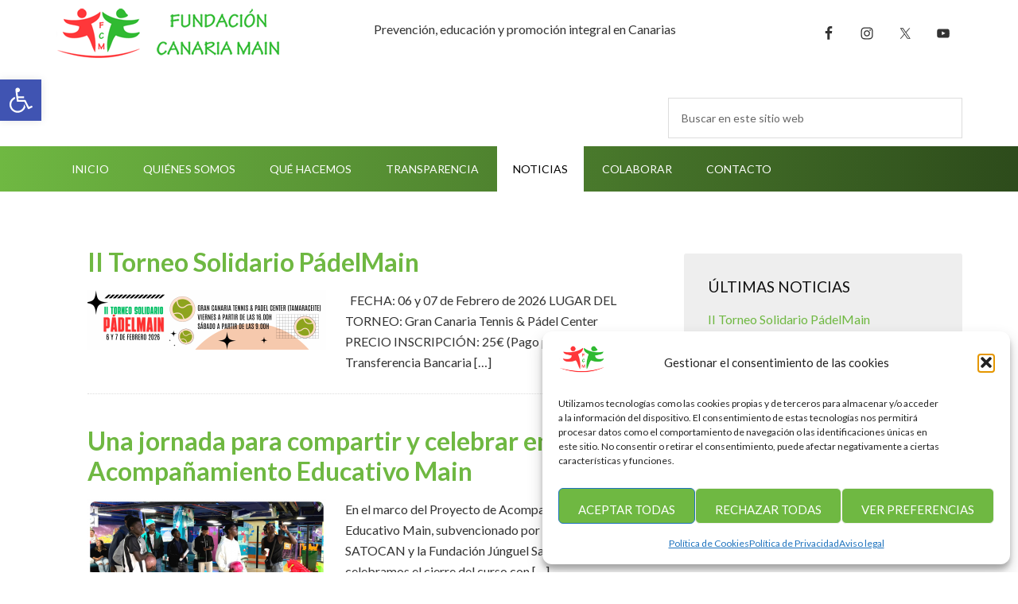

--- FILE ---
content_type: text/html; charset=UTF-8
request_url: https://fundacionmain.org/noticias/
body_size: 45176
content:
<!DOCTYPE html>
<html lang="es">
<head >
<meta charset="UTF-8" />
<meta name="viewport" content="width=device-width, initial-scale=1" />
<title>Noticias – Fundación Main</title>
<meta name='robots' content='max-image-preview:large' />
	<style>img:is([sizes="auto" i], [sizes^="auto," i]) { contain-intrinsic-size: 3000px 1500px }</style>
	
			<style type="text/css">
				.slide-excerpt { width: 35%; }
				.slide-excerpt { bottom: 0; }
				.slide-excerpt { left: 0; }
				.flexslider { max-width: 1920px; max-height: 600px; }
				.slide-image { max-height: 600px; }
			</style>
			<style type="text/css">
				@media only screen
				and (min-device-width : 320px)
				and (max-device-width : 480px) {
					.slide-excerpt { display: none !important; }
				}
			</style> <link rel='dns-prefetch' href='//fonts.googleapis.com' />
<link rel="alternate" type="application/rss+xml" title="Fundación Main &raquo; Feed" href="https://fundacionmain.org/feed/" />
<link rel="alternate" type="application/rss+xml" title="Fundación Main &raquo; Feed de los comentarios" href="https://fundacionmain.org/comments/feed/" />
<link rel="canonical" href="https://fundacionmain.org/noticias/" />
<script type="text/javascript">
/* <![CDATA[ */
window._wpemojiSettings = {"baseUrl":"https:\/\/s.w.org\/images\/core\/emoji\/16.0.1\/72x72\/","ext":".png","svgUrl":"https:\/\/s.w.org\/images\/core\/emoji\/16.0.1\/svg\/","svgExt":".svg","source":{"concatemoji":"https:\/\/fundacionmain.org\/wp-includes\/js\/wp-emoji-release.min.js?ver=6.8.3"}};
/*! This file is auto-generated */
!function(s,n){var o,i,e;function c(e){try{var t={supportTests:e,timestamp:(new Date).valueOf()};sessionStorage.setItem(o,JSON.stringify(t))}catch(e){}}function p(e,t,n){e.clearRect(0,0,e.canvas.width,e.canvas.height),e.fillText(t,0,0);var t=new Uint32Array(e.getImageData(0,0,e.canvas.width,e.canvas.height).data),a=(e.clearRect(0,0,e.canvas.width,e.canvas.height),e.fillText(n,0,0),new Uint32Array(e.getImageData(0,0,e.canvas.width,e.canvas.height).data));return t.every(function(e,t){return e===a[t]})}function u(e,t){e.clearRect(0,0,e.canvas.width,e.canvas.height),e.fillText(t,0,0);for(var n=e.getImageData(16,16,1,1),a=0;a<n.data.length;a++)if(0!==n.data[a])return!1;return!0}function f(e,t,n,a){switch(t){case"flag":return n(e,"\ud83c\udff3\ufe0f\u200d\u26a7\ufe0f","\ud83c\udff3\ufe0f\u200b\u26a7\ufe0f")?!1:!n(e,"\ud83c\udde8\ud83c\uddf6","\ud83c\udde8\u200b\ud83c\uddf6")&&!n(e,"\ud83c\udff4\udb40\udc67\udb40\udc62\udb40\udc65\udb40\udc6e\udb40\udc67\udb40\udc7f","\ud83c\udff4\u200b\udb40\udc67\u200b\udb40\udc62\u200b\udb40\udc65\u200b\udb40\udc6e\u200b\udb40\udc67\u200b\udb40\udc7f");case"emoji":return!a(e,"\ud83e\udedf")}return!1}function g(e,t,n,a){var r="undefined"!=typeof WorkerGlobalScope&&self instanceof WorkerGlobalScope?new OffscreenCanvas(300,150):s.createElement("canvas"),o=r.getContext("2d",{willReadFrequently:!0}),i=(o.textBaseline="top",o.font="600 32px Arial",{});return e.forEach(function(e){i[e]=t(o,e,n,a)}),i}function t(e){var t=s.createElement("script");t.src=e,t.defer=!0,s.head.appendChild(t)}"undefined"!=typeof Promise&&(o="wpEmojiSettingsSupports",i=["flag","emoji"],n.supports={everything:!0,everythingExceptFlag:!0},e=new Promise(function(e){s.addEventListener("DOMContentLoaded",e,{once:!0})}),new Promise(function(t){var n=function(){try{var e=JSON.parse(sessionStorage.getItem(o));if("object"==typeof e&&"number"==typeof e.timestamp&&(new Date).valueOf()<e.timestamp+604800&&"object"==typeof e.supportTests)return e.supportTests}catch(e){}return null}();if(!n){if("undefined"!=typeof Worker&&"undefined"!=typeof OffscreenCanvas&&"undefined"!=typeof URL&&URL.createObjectURL&&"undefined"!=typeof Blob)try{var e="postMessage("+g.toString()+"("+[JSON.stringify(i),f.toString(),p.toString(),u.toString()].join(",")+"));",a=new Blob([e],{type:"text/javascript"}),r=new Worker(URL.createObjectURL(a),{name:"wpTestEmojiSupports"});return void(r.onmessage=function(e){c(n=e.data),r.terminate(),t(n)})}catch(e){}c(n=g(i,f,p,u))}t(n)}).then(function(e){for(var t in e)n.supports[t]=e[t],n.supports.everything=n.supports.everything&&n.supports[t],"flag"!==t&&(n.supports.everythingExceptFlag=n.supports.everythingExceptFlag&&n.supports[t]);n.supports.everythingExceptFlag=n.supports.everythingExceptFlag&&!n.supports.flag,n.DOMReady=!1,n.readyCallback=function(){n.DOMReady=!0}}).then(function(){return e}).then(function(){var e;n.supports.everything||(n.readyCallback(),(e=n.source||{}).concatemoji?t(e.concatemoji):e.wpemoji&&e.twemoji&&(t(e.twemoji),t(e.wpemoji)))}))}((window,document),window._wpemojiSettings);
/* ]]> */
</script>
<link rel='stylesheet' id='outreach-pro-theme-css' href='https://fundacionmain.org/wp-content/themes/outreach-pro/style.css?ver=3.1' type='text/css' media='all' />
<style id='wp-emoji-styles-inline-css' type='text/css'>

	img.wp-smiley, img.emoji {
		display: inline !important;
		border: none !important;
		box-shadow: none !important;
		height: 1em !important;
		width: 1em !important;
		margin: 0 0.07em !important;
		vertical-align: -0.1em !important;
		background: none !important;
		padding: 0 !important;
	}
</style>
<link rel='stylesheet' id='wp-components-css' href='https://fundacionmain.org/wp-includes/css/dist/components/style.min.css?ver=6.8.3' type='text/css' media='all' />
<link rel='stylesheet' id='wp-preferences-css' href='https://fundacionmain.org/wp-includes/css/dist/preferences/style.min.css?ver=6.8.3' type='text/css' media='all' />
<link rel='stylesheet' id='wp-block-editor-css' href='https://fundacionmain.org/wp-includes/css/dist/block-editor/style.min.css?ver=6.8.3' type='text/css' media='all' />
<link rel='stylesheet' id='popup-maker-block-library-style-css' href='https://fundacionmain.org/wp-content/plugins/popup-maker/dist/packages/block-library-style.css?ver=dbea705cfafe089d65f1' type='text/css' media='all' />
<link rel='stylesheet' id='bsk-pdf-manager-pro-css-css' href='https://fundacionmain.org/wp-content/plugins/bsk-pdf-manager/css/bsk-pdf-manager-pro.css?ver=1764843109' type='text/css' media='all' />
<link rel='stylesheet' id='fontawesome-6.3.0-css' href='https://fundacionmain.org/wp-content/plugins/simple-floating-menu/assets/css/fontawesome-6.3.0.css?ver=1.3.2' type='text/css' media='all' />
<link rel='stylesheet' id='eleganticons-css' href='https://fundacionmain.org/wp-content/plugins/simple-floating-menu/assets/css/eleganticons.css?ver=1.3.2' type='text/css' media='all' />
<link rel='stylesheet' id='essentialicon-css' href='https://fundacionmain.org/wp-content/plugins/simple-floating-menu/assets/css/essentialicon.css?ver=1.3.2' type='text/css' media='all' />
<link rel='stylesheet' id='iconfont-css' href='https://fundacionmain.org/wp-content/plugins/simple-floating-menu/assets/css/icofont.css?ver=1.3.2' type='text/css' media='all' />
<link rel='stylesheet' id='materialdesignicons-css' href='https://fundacionmain.org/wp-content/plugins/simple-floating-menu/assets/css/materialdesignicons.css?ver=1.3.2' type='text/css' media='all' />
<link rel='stylesheet' id='sfm-style-css' href='https://fundacionmain.org/wp-content/plugins/simple-floating-menu/assets/css/style.css?ver=1.3.2' type='text/css' media='all' />
<style id='sfm-style-inline-css' type='text/css'>
.sfm-floating-menu a.sfm-shape-button{height:50px;width:50px}.sfm-floating-menu a.sfm-shape-button{font-size:29px}.sfm-floating-menu i{top:0px}.sfm-floating-menu.horizontal{margin:0 -2.5px}.sfm-floating-menu.vertical{margin:-2.5px 0}.sfm-floating-menu.horizontal .sfm-button{margin:0 2.5px}.sfm-floating-menu.vertical .sfm-button{margin:2.5px 0}.sfm-floating-menu.top-left,.sfm-floating-menu.top-right,.sfm-floating-menu.top-middle{top:0px}.sfm-floating-menu.bottom-left,.sfm-floating-menu.bottom-right,.sfm-floating-menu.bottom-middle{bottom:0px}.sfm-floating-menu.top-left,.sfm-floating-menu.bottom-left,.sfm-floating-menu.middle-left{left:0px}.sfm-floating-menu.top-right,.sfm-floating-menu.bottom-right,.sfm-floating-menu.middle-right{right:0px}.sfm-floating-menu{z-index:9}.sfm-floating-menu .sfm-60dc71196c398 a.sfm-shape-button{background:#068e04}.sfm-floating-menu .sfm-60dc71196c398 a.sfm-shape-button{color:#FFFFFF}.sfm-floating-menu .sfm-60dc71196c398:hover a.sfm-shape-button{background:#ffffff}.sfm-floating-menu .sfm-60dc71196c398:hover a.sfm-shape-button{color:#068e04}.sfm-floating-menu .sfm-60dc71196c398 .sfm-tool-tip{background:#068e04}.sfm-floating-menu.top-left.horizontal .sfm-60dc71196c398 .sfm-tool-tip:after,.sfm-floating-menu.top-middle.horizontal .sfm-60dc71196c398 .sfm-tool-tip:after,.sfm-floating-menu.top-right.horizontal .sfm-60dc71196c398 .sfm-tool-tip:after{border-color:transparent transparent #068e04 transparent}.sfm-floating-menu.top-left.vertical .sfm-60dc71196c398 .sfm-tool-tip:after,.sfm-floating-menu.top-middle.vertical .sfm-60dc71196c398 .sfm-tool-tip:after,.sfm-floating-menu.bottom-left.vertical .sfm-60dc71196c398 .sfm-tool-tip:after,.sfm-floating-menu.bottom-middle.vertical .sfm-60dc71196c398 .sfm-tool-tip:after,.sfm-floating-menu.middle-left.vertical .sfm-60dc71196c398 .sfm-tool-tip:after{border-color:transparent #068e04 transparent transparent}.sfm-floating-menu.top-right.vertical .sfm-60dc71196c398 .sfm-tool-tip:after,.sfm-floating-menu.middle-right.vertical .sfm-60dc71196c398 .sfm-tool-tip:after,.sfm-floating-menu.bottom-right.vertical .sfm-60dc71196c398 .sfm-tool-tip:after{border-color:transparent transparent transparent #068e04}.sfm-floating-menu.bottom-left.horizontal .sfm-60dc71196c398 .sfm-tool-tip:after,.sfm-floating-menu.bottom-middle.horizontal .sfm-60dc71196c398 .sfm-tool-tip:after,.sfm-floating-menu.bottom-right.horizontal .sfm-60dc71196c398 .sfm-tool-tip:after,.sfm-floating-menu.middle-left.horizontal .sfm-60dc71196c398 .sfm-tool-tip:after,.sfm-floating-menu.middle-right.horizontal .sfm-60dc71196c398 .sfm-tool-tip:after{border-color:#068e04 transparent transparent transparent}.sfm-floating-menu .sfm-60dc71196c398 .sfm-tool-tip a{color:#FFFFFF}.sfm-floating-menu .sfm-1625060105502 a.sfm-shape-button{background:#068e04}.sfm-floating-menu .sfm-1625060105502 a.sfm-shape-button{color:#FFFFFF}.sfm-floating-menu .sfm-1625060105502:hover a.sfm-shape-button{background:#ffffff}.sfm-floating-menu .sfm-1625060105502:hover a.sfm-shape-button{color:#068e04}.sfm-floating-menu .sfm-1625060105502 .sfm-tool-tip{background:#068e04}.sfm-floating-menu.top-left.horizontal .sfm-1625060105502 .sfm-tool-tip:after,.sfm-floating-menu.top-middle.horizontal .sfm-1625060105502 .sfm-tool-tip:after,.sfm-floating-menu.top-right.horizontal .sfm-1625060105502 .sfm-tool-tip:after{border-color:transparent transparent #068e04 transparent}.sfm-floating-menu.top-left.vertical .sfm-1625060105502 .sfm-tool-tip:after,.sfm-floating-menu.top-middle.vertical .sfm-1625060105502 .sfm-tool-tip:after,.sfm-floating-menu.bottom-left.vertical .sfm-1625060105502 .sfm-tool-tip:after,.sfm-floating-menu.bottom-middle.vertical .sfm-1625060105502 .sfm-tool-tip:after,.sfm-floating-menu.middle-left.vertical .sfm-1625060105502 .sfm-tool-tip:after{border-color:transparent #068e04 transparent transparent}.sfm-floating-menu.top-right.vertical .sfm-1625060105502 .sfm-tool-tip:after,.sfm-floating-menu.middle-right.vertical .sfm-1625060105502 .sfm-tool-tip:after,.sfm-floating-menu.bottom-right.vertical .sfm-1625060105502 .sfm-tool-tip:after{border-color:transparent transparent transparent #068e04}.sfm-floating-menu.bottom-left.horizontal .sfm-1625060105502 .sfm-tool-tip:after,.sfm-floating-menu.bottom-middle.horizontal .sfm-1625060105502 .sfm-tool-tip:after,.sfm-floating-menu.bottom-right.horizontal .sfm-1625060105502 .sfm-tool-tip:after,.sfm-floating-menu.middle-left.horizontal .sfm-1625060105502 .sfm-tool-tip:after,.sfm-floating-menu.middle-right.horizontal .sfm-1625060105502 .sfm-tool-tip:after{border-color:#068e04 transparent transparent transparent}.sfm-floating-menu .sfm-1625060105502 .sfm-tool-tip a{color:#FFFFFF}.sfm-floating-menu .sfm-1625060228706 a.sfm-shape-button{background:#068e04}.sfm-floating-menu .sfm-1625060228706 a.sfm-shape-button{color:#FFFFFF}.sfm-floating-menu .sfm-1625060228706:hover a.sfm-shape-button{background:#ffffff}.sfm-floating-menu .sfm-1625060228706:hover a.sfm-shape-button{color:#068e04}.sfm-floating-menu .sfm-1625060228706 .sfm-tool-tip{background:#068e04}.sfm-floating-menu.top-left.horizontal .sfm-1625060228706 .sfm-tool-tip:after,.sfm-floating-menu.top-middle.horizontal .sfm-1625060228706 .sfm-tool-tip:after,.sfm-floating-menu.top-right.horizontal .sfm-1625060228706 .sfm-tool-tip:after{border-color:transparent transparent #068e04 transparent}.sfm-floating-menu.top-left.vertical .sfm-1625060228706 .sfm-tool-tip:after,.sfm-floating-menu.top-middle.vertical .sfm-1625060228706 .sfm-tool-tip:after,.sfm-floating-menu.bottom-left.vertical .sfm-1625060228706 .sfm-tool-tip:after,.sfm-floating-menu.bottom-middle.vertical .sfm-1625060228706 .sfm-tool-tip:after,.sfm-floating-menu.middle-left.vertical .sfm-1625060228706 .sfm-tool-tip:after{border-color:transparent #068e04 transparent transparent}.sfm-floating-menu.top-right.vertical .sfm-1625060228706 .sfm-tool-tip:after,.sfm-floating-menu.middle-right.vertical .sfm-1625060228706 .sfm-tool-tip:after,.sfm-floating-menu.bottom-right.vertical .sfm-1625060228706 .sfm-tool-tip:after{border-color:transparent transparent transparent #068e04}.sfm-floating-menu.bottom-left.horizontal .sfm-1625060228706 .sfm-tool-tip:after,.sfm-floating-menu.bottom-middle.horizontal .sfm-1625060228706 .sfm-tool-tip:after,.sfm-floating-menu.bottom-right.horizontal .sfm-1625060228706 .sfm-tool-tip:after,.sfm-floating-menu.middle-left.horizontal .sfm-1625060228706 .sfm-tool-tip:after,.sfm-floating-menu.middle-right.horizontal .sfm-1625060228706 .sfm-tool-tip:after{border-color:#068e04 transparent transparent transparent}.sfm-floating-menu .sfm-1625060228706 .sfm-tool-tip a{color:#FFFFFF}.sfm-floating-menu .sfm-1625060340609 a.sfm-shape-button{background:#068e04}.sfm-floating-menu .sfm-1625060340609 a.sfm-shape-button{color:#FFFFFF}.sfm-floating-menu .sfm-1625060340609:hover a.sfm-shape-button{background:#ffffff}.sfm-floating-menu .sfm-1625060340609:hover a.sfm-shape-button{color:#068e04}.sfm-floating-menu .sfm-1625060340609 .sfm-tool-tip{background:#068e04}.sfm-floating-menu.top-left.horizontal .sfm-1625060340609 .sfm-tool-tip:after,.sfm-floating-menu.top-middle.horizontal .sfm-1625060340609 .sfm-tool-tip:after,.sfm-floating-menu.top-right.horizontal .sfm-1625060340609 .sfm-tool-tip:after{border-color:transparent transparent #068e04 transparent}.sfm-floating-menu.top-left.vertical .sfm-1625060340609 .sfm-tool-tip:after,.sfm-floating-menu.top-middle.vertical .sfm-1625060340609 .sfm-tool-tip:after,.sfm-floating-menu.bottom-left.vertical .sfm-1625060340609 .sfm-tool-tip:after,.sfm-floating-menu.bottom-middle.vertical .sfm-1625060340609 .sfm-tool-tip:after,.sfm-floating-menu.middle-left.vertical .sfm-1625060340609 .sfm-tool-tip:after{border-color:transparent #068e04 transparent transparent}.sfm-floating-menu.top-right.vertical .sfm-1625060340609 .sfm-tool-tip:after,.sfm-floating-menu.middle-right.vertical .sfm-1625060340609 .sfm-tool-tip:after,.sfm-floating-menu.bottom-right.vertical .sfm-1625060340609 .sfm-tool-tip:after{border-color:transparent transparent transparent #068e04}.sfm-floating-menu.bottom-left.horizontal .sfm-1625060340609 .sfm-tool-tip:after,.sfm-floating-menu.bottom-middle.horizontal .sfm-1625060340609 .sfm-tool-tip:after,.sfm-floating-menu.bottom-right.horizontal .sfm-1625060340609 .sfm-tool-tip:after,.sfm-floating-menu.middle-left.horizontal .sfm-1625060340609 .sfm-tool-tip:after,.sfm-floating-menu.middle-right.horizontal .sfm-1625060340609 .sfm-tool-tip:after{border-color:#068e04 transparent transparent transparent}.sfm-floating-menu .sfm-1625060340609 .sfm-tool-tip a{color:#FFFFFF}.sfm-floating-menu .sfm-1625060613480 a.sfm-shape-button{background:#068e04}.sfm-floating-menu .sfm-1625060613480 a.sfm-shape-button{color:#FFFFFF}.sfm-floating-menu .sfm-1625060613480:hover a.sfm-shape-button{background:#ffffff}.sfm-floating-menu .sfm-1625060613480:hover a.sfm-shape-button{color:#068e04}.sfm-floating-menu .sfm-1625060613480 .sfm-tool-tip{background:#068e04}.sfm-floating-menu.top-left.horizontal .sfm-1625060613480 .sfm-tool-tip:after,.sfm-floating-menu.top-middle.horizontal .sfm-1625060613480 .sfm-tool-tip:after,.sfm-floating-menu.top-right.horizontal .sfm-1625060613480 .sfm-tool-tip:after{border-color:transparent transparent #068e04 transparent}.sfm-floating-menu.top-left.vertical .sfm-1625060613480 .sfm-tool-tip:after,.sfm-floating-menu.top-middle.vertical .sfm-1625060613480 .sfm-tool-tip:after,.sfm-floating-menu.bottom-left.vertical .sfm-1625060613480 .sfm-tool-tip:after,.sfm-floating-menu.bottom-middle.vertical .sfm-1625060613480 .sfm-tool-tip:after,.sfm-floating-menu.middle-left.vertical .sfm-1625060613480 .sfm-tool-tip:after{border-color:transparent #068e04 transparent transparent}.sfm-floating-menu.top-right.vertical .sfm-1625060613480 .sfm-tool-tip:after,.sfm-floating-menu.middle-right.vertical .sfm-1625060613480 .sfm-tool-tip:after,.sfm-floating-menu.bottom-right.vertical .sfm-1625060613480 .sfm-tool-tip:after{border-color:transparent transparent transparent #068e04}.sfm-floating-menu.bottom-left.horizontal .sfm-1625060613480 .sfm-tool-tip:after,.sfm-floating-menu.bottom-middle.horizontal .sfm-1625060613480 .sfm-tool-tip:after,.sfm-floating-menu.bottom-right.horizontal .sfm-1625060613480 .sfm-tool-tip:after,.sfm-floating-menu.middle-left.horizontal .sfm-1625060613480 .sfm-tool-tip:after,.sfm-floating-menu.middle-right.horizontal .sfm-1625060613480 .sfm-tool-tip:after{border-color:#068e04 transparent transparent transparent}.sfm-floating-menu .sfm-1625060613480 .sfm-tool-tip a{color:#FFFFFF}.sfm-floating-menu .sfm-1625061699524 a.sfm-shape-button{background:#068e04}.sfm-floating-menu .sfm-1625061699524 a.sfm-shape-button{color:#FFFFFF}.sfm-floating-menu .sfm-1625061699524:hover a.sfm-shape-button{background:#ffffff}.sfm-floating-menu .sfm-1625061699524:hover a.sfm-shape-button{color:#068e04}.sfm-floating-menu .sfm-1625061699524 .sfm-tool-tip{background:#068e04}.sfm-floating-menu.top-left.horizontal .sfm-1625061699524 .sfm-tool-tip:after,.sfm-floating-menu.top-middle.horizontal .sfm-1625061699524 .sfm-tool-tip:after,.sfm-floating-menu.top-right.horizontal .sfm-1625061699524 .sfm-tool-tip:after{border-color:transparent transparent #068e04 transparent}.sfm-floating-menu.top-left.vertical .sfm-1625061699524 .sfm-tool-tip:after,.sfm-floating-menu.top-middle.vertical .sfm-1625061699524 .sfm-tool-tip:after,.sfm-floating-menu.bottom-left.vertical .sfm-1625061699524 .sfm-tool-tip:after,.sfm-floating-menu.bottom-middle.vertical .sfm-1625061699524 .sfm-tool-tip:after,.sfm-floating-menu.middle-left.vertical .sfm-1625061699524 .sfm-tool-tip:after{border-color:transparent #068e04 transparent transparent}.sfm-floating-menu.top-right.vertical .sfm-1625061699524 .sfm-tool-tip:after,.sfm-floating-menu.middle-right.vertical .sfm-1625061699524 .sfm-tool-tip:after,.sfm-floating-menu.bottom-right.vertical .sfm-1625061699524 .sfm-tool-tip:after{border-color:transparent transparent transparent #068e04}.sfm-floating-menu.bottom-left.horizontal .sfm-1625061699524 .sfm-tool-tip:after,.sfm-floating-menu.bottom-middle.horizontal .sfm-1625061699524 .sfm-tool-tip:after,.sfm-floating-menu.bottom-right.horizontal .sfm-1625061699524 .sfm-tool-tip:after,.sfm-floating-menu.middle-left.horizontal .sfm-1625061699524 .sfm-tool-tip:after,.sfm-floating-menu.middle-right.horizontal .sfm-1625061699524 .sfm-tool-tip:after{border-color:#068e04 transparent transparent transparent}.sfm-floating-menu .sfm-1625061699524 .sfm-tool-tip a{color:#FFFFFF}.sfm-floating-menu .sfm-1625061951539 a.sfm-shape-button{background:#068e04}.sfm-floating-menu .sfm-1625061951539 a.sfm-shape-button{color:#FFFFFF}.sfm-floating-menu .sfm-1625061951539:hover a.sfm-shape-button{background:#ffffff}.sfm-floating-menu .sfm-1625061951539:hover a.sfm-shape-button{color:#068e04}.sfm-floating-menu .sfm-1625061951539 .sfm-tool-tip{background:#068e04}.sfm-floating-menu.top-left.horizontal .sfm-1625061951539 .sfm-tool-tip:after,.sfm-floating-menu.top-middle.horizontal .sfm-1625061951539 .sfm-tool-tip:after,.sfm-floating-menu.top-right.horizontal .sfm-1625061951539 .sfm-tool-tip:after{border-color:transparent transparent #068e04 transparent}.sfm-floating-menu.top-left.vertical .sfm-1625061951539 .sfm-tool-tip:after,.sfm-floating-menu.top-middle.vertical .sfm-1625061951539 .sfm-tool-tip:after,.sfm-floating-menu.bottom-left.vertical .sfm-1625061951539 .sfm-tool-tip:after,.sfm-floating-menu.bottom-middle.vertical .sfm-1625061951539 .sfm-tool-tip:after,.sfm-floating-menu.middle-left.vertical .sfm-1625061951539 .sfm-tool-tip:after{border-color:transparent #068e04 transparent transparent}.sfm-floating-menu.top-right.vertical .sfm-1625061951539 .sfm-tool-tip:after,.sfm-floating-menu.middle-right.vertical .sfm-1625061951539 .sfm-tool-tip:after,.sfm-floating-menu.bottom-right.vertical .sfm-1625061951539 .sfm-tool-tip:after{border-color:transparent transparent transparent #068e04}.sfm-floating-menu.bottom-left.horizontal .sfm-1625061951539 .sfm-tool-tip:after,.sfm-floating-menu.bottom-middle.horizontal .sfm-1625061951539 .sfm-tool-tip:after,.sfm-floating-menu.bottom-right.horizontal .sfm-1625061951539 .sfm-tool-tip:after,.sfm-floating-menu.middle-left.horizontal .sfm-1625061951539 .sfm-tool-tip:after,.sfm-floating-menu.middle-right.horizontal .sfm-1625061951539 .sfm-tool-tip:after{border-color:#068e04 transparent transparent transparent}.sfm-floating-menu .sfm-1625061951539 .sfm-tool-tip a{color:#FFFFFF}.sfm-floating-menu .sfm-tool-tip a{font-family:Open Sans}.sfm-floating-menu .sfm-tool-tip a{font-weight:400;font-style:normal}.sfm-floating-menu .sfm-tool-tip a{text-transform:none}.sfm-floating-menu .sfm-tool-tip a{text-decoration:none}.sfm-floating-menu .sfm-tool-tip a{font-size:16px}.sfm-floating-menu .sfm-tool-tip a{line-height:1}.sfm-floating-menu .sfm-tool-tip a{letter-spacing:0px}.sfm-floating-menu .sfm-button{--sfm-button-shadow-x:0px}.sfm-floating-menu .sfm-button{--sfm-button-shadow-y:0px}.sfm-floating-menu .sfm-button{--sfm-button-shadow-blur:0px}
</style>
<link rel='stylesheet' id='sfm-fonts-css' href='https://fonts.googleapis.com/css?family=Open+Sans%3A300%2C400%2C500%2C600%2C700%2C800%2C300i%2C400i%2C500i%2C600i%2C700i%2C800i&#038;subset=latin%2Clatin-ext&#038;ver=1.3.2' type='text/css' media='all' />
<link rel='stylesheet' id='cmplz-general-css' href='https://fundacionmain.org/wp-content/plugins/complianz-gdpr/assets/css/cookieblocker.min.css?ver=1765958119' type='text/css' media='all' />
<link rel='stylesheet' id='pojo-a11y-css' href='https://fundacionmain.org/wp-content/plugins/pojo-accessibility/modules/legacy/assets/css/style.min.css?ver=1.0.0' type='text/css' media='all' />
<link rel='stylesheet' id='dashicons-css' href='https://fundacionmain.org/wp-includes/css/dashicons.min.css?ver=6.8.3' type='text/css' media='all' />
<link rel='stylesheet' id='google-fonts-css' href='//fonts.googleapis.com/css?family=Lato%3A400%2C700&#038;ver=3.1' type='text/css' media='all' />
<link rel='stylesheet' id='simple-social-icons-font-css' href='https://fundacionmain.org/wp-content/plugins/simple-social-icons/css/style.css?ver=4.0.0' type='text/css' media='all' />
<link rel='stylesheet' id='wp-social-sharing-css' href='https://fundacionmain.org/wp-content/plugins/wp-social-sharing/static/socialshare.css?ver=1.6' type='text/css' media='all' />
<link rel='stylesheet' id='slider_styles-css' href='https://fundacionmain.org/wp-content/plugins/genesis-responsive-slider/assets/style.css?ver=1.0.1' type='text/css' media='all' />
<script type="text/javascript" src="https://fundacionmain.org/wp-includes/js/dist/vendor/react.min.js?ver=18.3.1.1" id="react-js"></script>
<script type="text/javascript" src="https://fundacionmain.org/wp-includes/js/dist/vendor/react-dom.min.js?ver=18.3.1.1" id="react-dom-js"></script>
<script type="text/javascript" src="https://fundacionmain.org/wp-includes/js/dist/vendor/react-jsx-runtime.min.js?ver=18.3.1" id="react-jsx-runtime-js"></script>
<script type="text/javascript" src="https://fundacionmain.org/wp-includes/js/dist/dom-ready.min.js?ver=f77871ff7694fffea381" id="wp-dom-ready-js"></script>
<script type="text/javascript" src="https://fundacionmain.org/wp-includes/js/dist/hooks.min.js?ver=4d63a3d491d11ffd8ac6" id="wp-hooks-js"></script>
<script type="text/javascript" src="https://fundacionmain.org/wp-includes/js/dist/i18n.min.js?ver=5e580eb46a90c2b997e6" id="wp-i18n-js"></script>
<script type="text/javascript" id="wp-i18n-js-after">
/* <![CDATA[ */
wp.i18n.setLocaleData( { 'text direction\u0004ltr': [ 'ltr' ] } );
/* ]]> */
</script>
<script type="text/javascript" id="wp-a11y-js-translations">
/* <![CDATA[ */
( function( domain, translations ) {
	var localeData = translations.locale_data[ domain ] || translations.locale_data.messages;
	localeData[""].domain = domain;
	wp.i18n.setLocaleData( localeData, domain );
} )( "default", {"translation-revision-date":"2025-12-02 18:51:27+0000","generator":"GlotPress\/4.0.3","domain":"messages","locale_data":{"messages":{"":{"domain":"messages","plural-forms":"nplurals=2; plural=n != 1;","lang":"es"},"Notifications":["Avisos"]}},"comment":{"reference":"wp-includes\/js\/dist\/a11y.js"}} );
/* ]]> */
</script>
<script type="text/javascript" src="https://fundacionmain.org/wp-includes/js/dist/a11y.min.js?ver=3156534cc54473497e14" id="wp-a11y-js"></script>
<script type="text/javascript" src="https://fundacionmain.org/wp-includes/js/dist/vendor/wp-polyfill.min.js?ver=3.15.0" id="wp-polyfill-js"></script>
<script type="text/javascript" src="https://fundacionmain.org/wp-includes/js/dist/url.min.js?ver=c2964167dfe2477c14ea" id="wp-url-js"></script>
<script type="text/javascript" id="wp-api-fetch-js-translations">
/* <![CDATA[ */
( function( domain, translations ) {
	var localeData = translations.locale_data[ domain ] || translations.locale_data.messages;
	localeData[""].domain = domain;
	wp.i18n.setLocaleData( localeData, domain );
} )( "default", {"translation-revision-date":"2025-12-02 18:51:27+0000","generator":"GlotPress\/4.0.3","domain":"messages","locale_data":{"messages":{"":{"domain":"messages","plural-forms":"nplurals=2; plural=n != 1;","lang":"es"},"An unknown error occurred.":["Ha ocurrido un error desconocido."],"The response is not a valid JSON response.":["Las respuesta no es una respuesta JSON v\u00e1lida."],"Media upload failed. If this is a photo or a large image, please scale it down and try again.":["La subida de medios ha fallado. Si esto es una foto o una imagen grande, por favor, reduce su tama\u00f1o e int\u00e9ntalo de nuevo."],"You are probably offline.":["Probablemente est\u00e1s desconectado."]}},"comment":{"reference":"wp-includes\/js\/dist\/api-fetch.js"}} );
/* ]]> */
</script>
<script type="text/javascript" src="https://fundacionmain.org/wp-includes/js/dist/api-fetch.min.js?ver=3623a576c78df404ff20" id="wp-api-fetch-js"></script>
<script type="text/javascript" id="wp-api-fetch-js-after">
/* <![CDATA[ */
wp.apiFetch.use( wp.apiFetch.createRootURLMiddleware( "https://fundacionmain.org/wp-json/" ) );
wp.apiFetch.nonceMiddleware = wp.apiFetch.createNonceMiddleware( "e3513d1214" );
wp.apiFetch.use( wp.apiFetch.nonceMiddleware );
wp.apiFetch.use( wp.apiFetch.mediaUploadMiddleware );
wp.apiFetch.nonceEndpoint = "https://fundacionmain.org/wp-admin/admin-ajax.php?action=rest-nonce";
/* ]]> */
</script>
<script type="text/javascript" src="https://fundacionmain.org/wp-includes/js/dist/blob.min.js?ver=9113eed771d446f4a556" id="wp-blob-js"></script>
<script type="text/javascript" src="https://fundacionmain.org/wp-includes/js/dist/block-serialization-default-parser.min.js?ver=14d44daebf663d05d330" id="wp-block-serialization-default-parser-js"></script>
<script type="text/javascript" src="https://fundacionmain.org/wp-includes/js/dist/autop.min.js?ver=9fb50649848277dd318d" id="wp-autop-js"></script>
<script type="text/javascript" src="https://fundacionmain.org/wp-includes/js/dist/deprecated.min.js?ver=e1f84915c5e8ae38964c" id="wp-deprecated-js"></script>
<script type="text/javascript" src="https://fundacionmain.org/wp-includes/js/dist/dom.min.js?ver=80bd57c84b45cf04f4ce" id="wp-dom-js"></script>
<script type="text/javascript" src="https://fundacionmain.org/wp-includes/js/dist/escape-html.min.js?ver=6561a406d2d232a6fbd2" id="wp-escape-html-js"></script>
<script type="text/javascript" src="https://fundacionmain.org/wp-includes/js/dist/element.min.js?ver=a4eeeadd23c0d7ab1d2d" id="wp-element-js"></script>
<script type="text/javascript" src="https://fundacionmain.org/wp-includes/js/dist/is-shallow-equal.min.js?ver=e0f9f1d78d83f5196979" id="wp-is-shallow-equal-js"></script>
<script type="text/javascript" id="wp-keycodes-js-translations">
/* <![CDATA[ */
( function( domain, translations ) {
	var localeData = translations.locale_data[ domain ] || translations.locale_data.messages;
	localeData[""].domain = domain;
	wp.i18n.setLocaleData( localeData, domain );
} )( "default", {"translation-revision-date":"2025-12-02 18:51:27+0000","generator":"GlotPress\/4.0.3","domain":"messages","locale_data":{"messages":{"":{"domain":"messages","plural-forms":"nplurals=2; plural=n != 1;","lang":"es"},"Comma":["Coma"],"Period":["Punto"],"Backtick":["Acento grave"],"Tilde":["Virgulilla"]}},"comment":{"reference":"wp-includes\/js\/dist\/keycodes.js"}} );
/* ]]> */
</script>
<script type="text/javascript" src="https://fundacionmain.org/wp-includes/js/dist/keycodes.min.js?ver=034ff647a54b018581d3" id="wp-keycodes-js"></script>
<script type="text/javascript" src="https://fundacionmain.org/wp-includes/js/dist/priority-queue.min.js?ver=9c21c957c7e50ffdbf48" id="wp-priority-queue-js"></script>
<script type="text/javascript" src="https://fundacionmain.org/wp-includes/js/dist/compose.min.js?ver=84bcf832a5c99203f3db" id="wp-compose-js"></script>
<script type="text/javascript" src="https://fundacionmain.org/wp-includes/js/dist/private-apis.min.js?ver=0f8478f1ba7e0eea562b" id="wp-private-apis-js"></script>
<script type="text/javascript" src="https://fundacionmain.org/wp-includes/js/dist/redux-routine.min.js?ver=8bb92d45458b29590f53" id="wp-redux-routine-js"></script>
<script type="text/javascript" src="https://fundacionmain.org/wp-includes/js/dist/data.min.js?ver=fe6c4835cd00e12493c3" id="wp-data-js"></script>
<script type="text/javascript" id="wp-data-js-after">
/* <![CDATA[ */
( function() {
	var userId = 0;
	var storageKey = "WP_DATA_USER_" + userId;
	wp.data
		.use( wp.data.plugins.persistence, { storageKey: storageKey } );
} )();
/* ]]> */
</script>
<script type="text/javascript" src="https://fundacionmain.org/wp-includes/js/dist/html-entities.min.js?ver=2cd3358363e0675638fb" id="wp-html-entities-js"></script>
<script type="text/javascript" id="wp-rich-text-js-translations">
/* <![CDATA[ */
( function( domain, translations ) {
	var localeData = translations.locale_data[ domain ] || translations.locale_data.messages;
	localeData[""].domain = domain;
	wp.i18n.setLocaleData( localeData, domain );
} )( "default", {"translation-revision-date":"2025-12-02 18:51:27+0000","generator":"GlotPress\/4.0.3","domain":"messages","locale_data":{"messages":{"":{"domain":"messages","plural-forms":"nplurals=2; plural=n != 1;","lang":"es"},"%s removed.":["%s eliminado."],"%s applied.":["%s aplicado."]}},"comment":{"reference":"wp-includes\/js\/dist\/rich-text.js"}} );
/* ]]> */
</script>
<script type="text/javascript" src="https://fundacionmain.org/wp-includes/js/dist/rich-text.min.js?ver=74178fc8c4d67d66f1a8" id="wp-rich-text-js"></script>
<script type="text/javascript" src="https://fundacionmain.org/wp-includes/js/dist/shortcode.min.js?ver=b7747eee0efafd2f0c3b" id="wp-shortcode-js"></script>
<script type="text/javascript" src="https://fundacionmain.org/wp-includes/js/dist/warning.min.js?ver=ed7c8b0940914f4fe44b" id="wp-warning-js"></script>
<script type="text/javascript" id="wp-blocks-js-translations">
/* <![CDATA[ */
( function( domain, translations ) {
	var localeData = translations.locale_data[ domain ] || translations.locale_data.messages;
	localeData[""].domain = domain;
	wp.i18n.setLocaleData( localeData, domain );
} )( "default", {"translation-revision-date":"2025-12-02 18:51:27+0000","generator":"GlotPress\/4.0.3","domain":"messages","locale_data":{"messages":{"":{"domain":"messages","plural-forms":"nplurals=2; plural=n != 1;","lang":"es"},"Text":["Texto"],"Embeds":["Incrustados"],"Reusable blocks":["Bloques reutilizables"],"%1$s Block. Row %2$d. %3$s":["Bloque %1$s. Fila %2$d. %3$s"],"%1$s Block. Column %2$d. %3$s":["Bloque %1$s. Columna %2$d. %3$s"],"%1$s Block. Column %2$d":["Bloque %1$s. Columna %2$d"],"%1$s Block. %2$s":["Bloque %1$s. %2$s"],"%s Block":["Bloque %s"],"Design":["Dise\u00f1o"],"%1$s Block. Row %2$d":["Bloque %1$s. Fila %2$d"],"Theme":["Temas"],"Media":["Medios"],"Widgets":["Widgets"]}},"comment":{"reference":"wp-includes\/js\/dist\/blocks.js"}} );
/* ]]> */
</script>
<script type="text/javascript" src="https://fundacionmain.org/wp-includes/js/dist/blocks.min.js?ver=84530c06a3c62815b497" id="wp-blocks-js"></script>
<script type="text/javascript" src="https://fundacionmain.org/wp-includes/js/dist/vendor/moment.min.js?ver=2.30.1" id="moment-js"></script>
<script type="text/javascript" id="moment-js-after">
/* <![CDATA[ */
moment.updateLocale( 'es_ES', {"months":["enero","febrero","marzo","abril","mayo","junio","julio","agosto","septiembre","octubre","noviembre","diciembre"],"monthsShort":["Ene","Feb","Mar","Abr","May","Jun","Jul","Ago","Sep","Oct","Nov","Dic"],"weekdays":["domingo","lunes","martes","mi\u00e9rcoles","jueves","viernes","s\u00e1bado"],"weekdaysShort":["Dom","Lun","Mar","Mi\u00e9","Jue","Vie","S\u00e1b"],"week":{"dow":1},"longDateFormat":{"LT":"H:i","LTS":null,"L":null,"LL":"j F, Y","LLL":"j \\d\\e F \\d\\e Y H:i","LLLL":null}} );
/* ]]> */
</script>
<script type="text/javascript" src="https://fundacionmain.org/wp-includes/js/dist/date.min.js?ver=85ff222add187a4e358f" id="wp-date-js"></script>
<script type="text/javascript" id="wp-date-js-after">
/* <![CDATA[ */
wp.date.setSettings( {"l10n":{"locale":"es_ES","months":["enero","febrero","marzo","abril","mayo","junio","julio","agosto","septiembre","octubre","noviembre","diciembre"],"monthsShort":["Ene","Feb","Mar","Abr","May","Jun","Jul","Ago","Sep","Oct","Nov","Dic"],"weekdays":["domingo","lunes","martes","mi\u00e9rcoles","jueves","viernes","s\u00e1bado"],"weekdaysShort":["Dom","Lun","Mar","Mi\u00e9","Jue","Vie","S\u00e1b"],"meridiem":{"am":"am","pm":"pm","AM":"AM","PM":"PM"},"relative":{"future":"%s desde ahora","past":"hace %s","s":"un segundo","ss":"%d segundos","m":"un minuto","mm":"%d minutos","h":"una hora","hh":"%d horas","d":"un d\u00eda","dd":"%d d\u00edas","M":"un mes","MM":"%d meses","y":"un a\u00f1o","yy":"%d a\u00f1os"},"startOfWeek":1},"formats":{"time":"H:i","date":"j F, Y","datetime":"j \\d\\e F \\d\\e Y H:i","datetimeAbbreviated":"j M Y H:i"},"timezone":{"offset":0,"offsetFormatted":"0","string":"","abbr":""}} );
/* ]]> */
</script>
<script type="text/javascript" src="https://fundacionmain.org/wp-includes/js/dist/primitives.min.js?ver=aef2543ab60c8c9bb609" id="wp-primitives-js"></script>
<script type="text/javascript" id="wp-components-js-translations">
/* <![CDATA[ */
( function( domain, translations ) {
	var localeData = translations.locale_data[ domain ] || translations.locale_data.messages;
	localeData[""].domain = domain;
	wp.i18n.setLocaleData( localeData, domain );
} )( "default", {"translation-revision-date":"2025-12-02 18:51:27+0000","generator":"GlotPress\/4.0.3","domain":"messages","locale_data":{"messages":{"":{"domain":"messages","plural-forms":"nplurals=2; plural=n != 1;","lang":"es"},"Font size":["Tama\u00f1o de la fuente"],"Type":["Tipo"],"Custom":["Personalizado"],"Mixed":["Mixto"],"Item selected.":["Elemento seleccionado."],"Hours":["Horas"],"%d result found, use up and down arrow keys to navigate.":["%d resultado encontrado, utiliza las teclas arriba y abajo para navegar.","%d resultados encontrados, utiliza las teclas arriba y abajo para navegar."],"No results.":["No hay resultados."],"Custom color picker":["Selector de color personalizado"],"Color code: %s":["C\u00f3digo de color: %s"],"Minutes":["Minutos"],"Reset":["Restablecer"],"Add item":["A\u00f1adir un elemento"],"Item added.":["Elemento a\u00f1adido."],"Item removed.":["Elemento eliminado."],"Remove item":["Eliminar el elemento"],"%1$s (%2$s of %3$s)":["%1$s (%2$s de %3$s)"],"Dismiss this notice":["Descartar este aviso"],"Order by":["Ordenar por"],"Newest to oldest":["De nuevas a antiguas"],"Oldest to newest":["De antiguas a nuevas"],"A \u2192 Z":["A \u27f6 Z"],"Z \u2192 A":["Z \u27f6 A"],"Category":["Categor\u00eda"],"Number of items":["N\u00famero de elementos"],"%d result found.":["%d resultado encontrado.","%d resultados encontrados."],"Separate with commas, spaces, or the Enter key.":["Separar con comas, espacios o la tecla Intro."],"Separate with commas or the Enter key.":["Separar con comas o la tecla Intro."],"Angle":["\u00c1ngulo"],"Extra Large":["Muy grande"],"Gradient control point at position %1$s%% with color code %2$s.":["Punto de control de degradado en la posici\u00f3n %1$s%% con el c\u00f3digo de color %2$s."],"Use your left or right arrow keys or drag and drop with the mouse to change the gradient position. Press the button to change the color or remove the control point.":["Usa las teclas de flecha izquierda o derecha o arrastra y suelta con el rat\u00f3n para cambiar la posici\u00f3n del degradado. Pulsa el bot\u00f3n para cambiar el color o eliminar el punto de control."],"Remove Control Point":["Eliminar el punto de control"],"Gradient code: %s":["C\u00f3digo de degradado: %s"],"Gradient: %s":["Degradado: %s"],"Guide controls":["Controles de gu\u00eda"],"Page %1$d of %2$d":["P\u00e1gina %1$d de %2$d"],"Finish":["Finalizar"],"Solid":["Continuo"],"Top Center":["Arriba al centro"],"Center Left":["Centro a la izquierda"],"Center Right":["Centro a la derecha"],"Bottom Center":["Abajo al centro"],"Alignment Matrix Control":["Control de la matriz de alineaci\u00f3n"],"Box Control":["Control de cajas"],"Reset search":["Restablecer la b\u00fasqueda"],"Color name":["Nombre del color"],"Coordinated Universal Time":["Hora universal coordinada"],"Media preview":["Vista previa de medios"],"Linear":["Lineal"],"Radial":["Radial"],"Select unit":["Seleccionar la unidad"],"Search in %s":["Buscar en %s"],"Close search":["Cerrar la b\u00fasqueda"],"Percentage (%)":["Porcentaje (%)"],"Pixels (px)":["P\u00edxeles (px)"],"Relative to parent font size (em)":["Relativo al tama\u00f1o de la fuente superior (em)"],"Relative to root font size (rem)":["Relativo al tama\u00f1o ra\u00edz de la fuente (rem)"],"Viewport width (vw)":["Ancho de la visualizaci\u00f3n (vw)"],"Viewport height (vh)":["Alto de la visualizaci\u00f3n (vh)"],"Dashed":["Discontinuo"],"Dotted":["Punteado"],"Border width":["Ancho del borde"],"Percent (%)":["Porcentaje (%)"],"Viewport smallest dimension (vmin)":["Dimensi\u00f3n m\u00ednima de la ventana (vmin)"],"Viewport largest dimension (vmax)":["Dimensi\u00f3n m\u00e1xima de la ventana (vmax)"],"Width of the zero (0) character (ch)":["Ancho del car\u00e1cter (ch) cero (0)"],"x-height of the font (ex)":["x-height de la fuente (ex)"],"Centimeters (cm)":["Cent\u00edmetros (cm)"],"Millimeters (mm)":["Mil\u00edmetros (mm)"],"Inches (in)":["Pulgadas (in)"],"Picas (pc)":["Picas (pc)"],"Points (pt)":["Puntos (pt)"],"Relative to parent font size (em)\u0004ems":["ems"],"Relative to root font size (rem)\u0004rems":["rems"],"%1$s. There is %2$d event":["%1$s. Hay %2$d evento.","%1$s. Hay %2$d eventos."],"Duotone code: %s":["C\u00f3digo de duotono: %s"],"Duotone: %s":["Duotono: %s"],"Shadows":["Sombras"],"Invalid item":["Elemento no v\u00e1lido"],"Hex color":["Color hexadecimal"],"Color format":["Formato del color"],"Color %s":["Color %s"],"Gradient name":["Nombre del degradado"],"Add gradient":["A\u00f1adir un degradado"],"Add color":["A\u00f1adir un color"],"Gradient options":["Opciones del degradado"],"Color options":["Opciones del color"],"Remove all gradients":["Eliminar todos los degradados"],"Remove all colors":["Eliminar todos los colores"],"Reset gradient":["Restablecer el degradado"],"Reset colors":["Restablecer los colores"],"Currently selected: %s":["Seleccionado actualmente: %s"],"Size of a UI element\u0004None":["Ninguno"],"Size of a UI element\u0004Small":["Peque\u00f1o"],"Size of a UI element\u0004Medium":["Medio"],"Size of a UI element\u0004Large":["Grande"],"Size of a UI element\u0004Extra Large":["Extra grande"],"Highlights":["Luces"],"Currently selected font size: %s":["Tama\u00f1o de fuente seleccionado actualmente: %s"],"Use size preset":["Usar un tama\u00f1o prestablecido"],"Set custom size":["Establecer un tama\u00f1o personalizado"],"Search %s":["Buscar %s"],"Reset %s":["Restablecer %s"],"Hide and reset %s":["Ocultar y restablecer %s"],"Button label to reveal tool panel options\u0004%s options":["Opciones de %s"],"Reset all":["Restablecer todo"],"Unlink sides":["Quitar enlaces laterales"],"Link sides":["Enlazar laterales"],"Custom color picker. The currently selected color is called \"%1$s\" and has a value of \"%2$s\".":["Selector de color personalizado. El color seleccionado actualmente se llama \u00ab%1$s\u00bb y tiene un valor de \u00ab%2$s\u00bb."],"Border color and style picker.":["Selector de color y estilo del borde."],"Border color picker.":["Selector de color del borde."],"Top border":["Borde superior"],"Left border":["Borde izquierdo"],"Right border":["Borde derecho"],"Bottom border":["Borde inferior"],"All sides":["Todos los lados"],"Loading \u2026":["Cargando\u2026"],"Border color and style picker":["Selector de color de bordes y estilos"],"View previous month":["Ver mes anterior"],"View next month":["Ver mes siguiente"],"%1$s. Selected. There is %2$d event":["%1$s. Seleccionada. Hay %2$d evento","%1$s. Seleccionada. Hay %2$d eventos"],"%1$s. Selected":["%1$s. Seleccionada"],"Unset":["No establecido"],"S":["S"],"M":["M"],"L":["L"],"XL":["XL"],"XXL":["XXL"],"%s reset to default":["%s restablecer a valores por defecto"],"%s hidden and reset to default":["%s oculto y restablecido a por defecto"],"%s is now visible":["%s est\u00e1 ahora visible"],"All options are currently hidden":["Todas las opciones est\u00e1n ocultas"],"All options reset":["Restablecer todas las opciones."],"Increment":["Aumentar"],"Decrement":["Reducir"],"Show details":["Mostrar detalles"],"Extra Extra Large":["Extra extra grande"],"Initial %d result loaded. Type to filter all available results. Use up and down arrow keys to navigate.":["Resultado inicial %d cargado. Escribe para filtrar todos los resultados disponibles. Utiliza las teclas de flecha arriba y abajo para navegar.","Resultados iniciaesl %d cargados. Escribe para filtrar todos los resultados disponibles. Utiliza las teclas de flecha arriba y abajo para navegar."],"Scrollable section":["Secci\u00f3n con desplazamiento"],"Focal point left position":["Posici\u00f3n izquierda del punto focal"],"Focal point top position":["Posici\u00f3n superior del punto focal"],"Warning notice":["Aviso de advertencia"],"Information notice":["Aviso informativo"],"Error notice":["Aviso de error"],"Notice":["Aviso"],"No color selected":["No se ha seleccionado ning\u00fan color"],"Small viewport width (svw)":["Ancho del \u00e1rea visible peque\u00f1o (svw)"],"Small viewport height (svh)":["Alto del \u00e1rea visible peque\u00f1o (svh)"],"Viewport smallest size in the inline direction (svi)":["Tama\u00f1o m\u00ednimo del \u00e1rea visible en la direcci\u00f3n incrustada (svi)"],"Small viewport width or height (svi)":["Ancho o alto del \u00e1rea visible peque\u00f1o (svi)"],"Viewport smallest size in the block direction (svb)":["Tama\u00f1o m\u00ednimo del \u00e1rea visible en la direcci\u00f3n del bloque (svb)"],"Small viewport width or height (svb)":["Ancho o alto del \u00e1rea visible peque\u00f1o (svb)"],"Small viewport smallest dimension (svmin)":["Dimensi\u00f3n m\u00ednima del \u00e1rea visible peque\u00f1o (svmin)"],"Large viewport width (lvw)":["Ancho del \u00e1rea visible grande (lvw)"],"Large viewport height (lvh)":["Alto del \u00e1rea visible grande (lvh)"],"Large viewport width or height (lvi)":["Ancho o alto del \u00e1rea visible grande (lvi)"],"Large viewport width or height (lvb)":["Ancho o alto del \u00e1rea visible grande (lvb)"],"Large viewport smallest dimension (lvmin)":["Dimensi\u00f3n m\u00ednima del \u00e1rea visible grande (lvmin)"],"Dynamic viewport width (dvw)":["Ancho del \u00e1rea visible din\u00e1mico (dvw)"],"Dynamic viewport height (dvh)":["Alto del \u00e1rea visible din\u00e1mico (dvh)"],"Dynamic viewport width or height (dvi)":["Ancho o alto del \u00e1rea visible din\u00e1mico (dvi)"],"Dynamic viewport width or height (dvb)":["Ancho o alto del \u00e1rea visible din\u00e1mico (dvb)"],"Dynamic viewport smallest dimension (dvmin)":["Dimensi\u00f3n m\u00ednima del \u00e1rea visible din\u00e1mico (dvmin)"],"Dynamic viewport largest dimension (dvmax)":["Dimensi\u00f3n m\u00e1xima del \u00e1rea visible din\u00e1mico (dvmax)"],"Small viewport largest dimension (svmax)":["Dimensi\u00f3n m\u00ednima del \u00e1rea visible peque\u00f1o (svmax)"],"Large viewport largest dimension (lvmax)":["Dimensi\u00f3n m\u00e1xima del \u00e1rea visible grande (lvmax)"],"Top side":["Parte superior"],"Bottom side":["Parte inferior"],"Left side":["Lado izquierdo"],"Right side":["Lado derecho"],"Top and bottom sides":["Laterales superior e inferior"],"Left and right sides":["Lados izquierdo y derecho"],"Edit: %s":["Editar: %s"],"categories\u0004All":["Todas"],"authors\u0004All":["Todos"],"Remove color: %s":["Eliminar color: %s"],"No items found":["No se han encontrado elementos"],"Select an item":["Selecciona un elemento"],"Select AM or PM":["Selecciona AM o PM"],"%s items selected":["%s elementos seleccionados"],"Border color and style picker. The currently selected color is called \"%1$s\" and has a value of \"%2$s\". The currently selected style is \"%3$s\".":["Selector de color y estilo de borde. El color actualmente seleccionado se llama \u00ab%1$s\u00bb y tiene un valor de \u00ab%2$s\u00bb. El estilo seleccionado actualmente es \u00ab%3$s\u00bb."],"Border color and style picker. The currently selected color is called \"%1$s\" and has a value of \"%2$s\".":["Selector de color y estilo de borde. El color seleccionado actualmente se llama \u00ab%1$s\u00bb y tiene un valor de \u00ab%2$s\u00bb."],"Border color and style picker. The currently selected color has a value of \"%1$s\". The currently selected style is \"%2$s\".":["Selector de color y estilo de borde. El color seleccionado actualmente tiene un valor de \u00ab%1$s\u00bb. El estilo seleccionado actualmente es \u00ab%2$s\u00bb."],"Border color and style picker. The currently selected color has a value of \"%s\".":["Selector de color y estilo de borde. El color seleccionado actualmente tiene un valor de \u00ab%s\u00bb."],"Border color picker. The currently selected color is called \"%1$s\" and has a value of \"%2$s\".":["Selector del color del borde. El color seleccionado actualmente se llama \u00ab%1$s\u00bb y tiene un valor de \u00ab%2$s\u00bb."],"Border color picker. The currently selected color has a value of \"%s\".":["Selector del color del borde. El color seleccionado actualmente tiene un valor de \u00ab%s\u00bb."],"input control\u0004Show %s":["Mostrar %s"],"None":["Ninguna"],"Size":["Tama\u00f1o"],"Calendar":["Calendario"],"Clear":["Borrar"],"Drop files to upload":["Arrastra los archivos para subirlos"],"Custom Size":["Tama\u00f1o personalizado"],"Previous":["Anterior"],"Copied!":["\u00a1Copiado!"],"Author":["Autor"],"Categories":["Categor\u00edas"],"Done":["Hecho"],"Cancel":["Cancelar"],"Left":["Izquierda"],"Center":["Centrar"],"Medium":["Medio"],"OK":["Aceptar"],"Search":["Buscar"],"Close":["Cerrar"],"Default":["Por defecto"],"No results found.":["No se han encontrado resultados."],"Copy":["Copiar"],"Top":["Arriba"],"Top Left":["Arriba a la izquierda"],"Top Right":["Arriba a la derecha"],"Bottom Left":["Abajo a la izquierda"],"Bottom Right":["Abajo a la derecha"],"AM":["AM"],"PM":["PM"],"Next":["Siguiente"],"Large":["Grande"],"Style":["Estilo"],"Back":["Volver"],"Year":["A\u00f1o"],"Date":["Fecha"],"Month":["Mes"],"Day":["D\u00eda"],"Time":["Hora"],"(opens in a new tab)":["(abre en una nueva pesta\u00f1a)"],"Small":["Peque\u00f1o"],"January":["enero"],"February":["febrero"],"March":["marzo"],"April":["abril"],"May":["mayo"],"June":["junio"],"July":["julio"],"August":["agosto"],"September":["septiembre"],"October":["octubre"],"November":["noviembre"],"December":["diciembre"]}},"comment":{"reference":"wp-includes\/js\/dist\/components.js"}} );
/* ]]> */
</script>
<script type="text/javascript" src="https://fundacionmain.org/wp-includes/js/dist/components.min.js?ver=865f2ec3b5f5195705e0" id="wp-components-js"></script>
<script type="text/javascript" src="https://fundacionmain.org/wp-includes/js/dist/keyboard-shortcuts.min.js?ver=32686e58e84193ce808b" id="wp-keyboard-shortcuts-js"></script>
<script type="text/javascript" id="wp-commands-js-translations">
/* <![CDATA[ */
( function( domain, translations ) {
	var localeData = translations.locale_data[ domain ] || translations.locale_data.messages;
	localeData[""].domain = domain;
	wp.i18n.setLocaleData( localeData, domain );
} )( "default", {"translation-revision-date":"2025-12-02 18:51:27+0000","generator":"GlotPress\/4.0.3","domain":"messages","locale_data":{"messages":{"":{"domain":"messages","plural-forms":"nplurals=2; plural=n != 1;","lang":"es"},"Open the command palette.":["Abrir la paleta de comandos"],"Command palette":["Paleta de comandos"],"Command suggestions":["Sugerencias de comandos"],"Search commands and settings":["Busca comandos y ajustes"],"No results found.":["No se han encontrado resultados."]}},"comment":{"reference":"wp-includes\/js\/dist\/commands.js"}} );
/* ]]> */
</script>
<script type="text/javascript" src="https://fundacionmain.org/wp-includes/js/dist/commands.min.js?ver=14ee29ad1743be844b11" id="wp-commands-js"></script>
<script type="text/javascript" src="https://fundacionmain.org/wp-includes/js/dist/notices.min.js?ver=673a68a7ac2f556ed50b" id="wp-notices-js"></script>
<script type="text/javascript" src="https://fundacionmain.org/wp-includes/js/dist/preferences-persistence.min.js?ver=9307a8c9e3254140a223" id="wp-preferences-persistence-js"></script>
<script type="text/javascript" id="wp-preferences-js-translations">
/* <![CDATA[ */
( function( domain, translations ) {
	var localeData = translations.locale_data[ domain ] || translations.locale_data.messages;
	localeData[""].domain = domain;
	wp.i18n.setLocaleData( localeData, domain );
} )( "default", {"translation-revision-date":"2025-12-02 18:51:27+0000","generator":"GlotPress\/4.0.3","domain":"messages","locale_data":{"messages":{"":{"domain":"messages","plural-forms":"nplurals=2; plural=n != 1;","lang":"es"},"Preference deactivated - %s":["Preferencia desactivada - %s"],"Preference activated - %s":["Preferencia activada - %s"],"Preferences":["Preferencias"],"Back":["Volver"]}},"comment":{"reference":"wp-includes\/js\/dist\/preferences.js"}} );
/* ]]> */
</script>
<script type="text/javascript" src="https://fundacionmain.org/wp-includes/js/dist/preferences.min.js?ver=4aa23582b858c882a887" id="wp-preferences-js"></script>
<script type="text/javascript" id="wp-preferences-js-after">
/* <![CDATA[ */
( function() {
				var serverData = false;
				var userId = "0";
				var persistenceLayer = wp.preferencesPersistence.__unstableCreatePersistenceLayer( serverData, userId );
				var preferencesStore = wp.preferences.store;
				wp.data.dispatch( preferencesStore ).setPersistenceLayer( persistenceLayer );
			} ) ();
/* ]]> */
</script>
<script type="text/javascript" src="https://fundacionmain.org/wp-includes/js/dist/style-engine.min.js?ver=08cc10e9532531e22456" id="wp-style-engine-js"></script>
<script type="text/javascript" src="https://fundacionmain.org/wp-includes/js/dist/token-list.min.js?ver=3b5f5dcfde830ecef24f" id="wp-token-list-js"></script>
<script type="text/javascript" id="wp-block-editor-js-translations">
/* <![CDATA[ */
( function( domain, translations ) {
	var localeData = translations.locale_data[ domain ] || translations.locale_data.messages;
	localeData[""].domain = domain;
	wp.i18n.setLocaleData( localeData, domain );
} )( "default", {"translation-revision-date":"2025-12-02 18:51:27+0000","generator":"GlotPress\/4.0.3","domain":"messages","locale_data":{"messages":{"":{"domain":"messages","plural-forms":"nplurals=2; plural=n != 1;","lang":"es"},"Attributes":["Atributos"],"Delete":["Borrar"],"Submit":["Enviar"],"Scale":["Escala"],"Edit link":["Editar el enlace"],"Search results for \"%s\"":["Resultados de la b\u00fasqueda de \u00ab%s\u00bb"],"Text":["Texto"],"Insert":["Insertar"],"Align text":["Alinear texto"],"Type":["Tipo"],"Background":["Fondo"],"Justify text":["Justificar texto"],"Custom":["Personalizado"],"%s: This file exceeds the maximum upload size for this site.":["%s: Este archivo supera el tama\u00f1o m\u00e1ximo de subida para este sitio."],"Content width":["Ancho del contenido"],"Styles":["Estilos"],"Mixed":["Mixto"],"text color":["color de texto"],"Clear selection.":["Vaciar la selecci\u00f3n."],"Tools":["Herramientas"],"Auto":["Autom\u00e1tico"],"List View":["Vista de lista"],"Minimum height":["Altura m\u00ednima"],"Original":["Original"],"Invalid source":["Fuente no v\u00e1lida"],"Blocks":["Bloques"],"No blocks found.":["No se han encontrado bloques."],"%d result found, use up and down arrow keys to navigate.":["%d resultado encontrado, utiliza las teclas arriba y abajo para navegar.","%d resultados encontrados, utiliza las teclas arriba y abajo para navegar."],"No results.":["No hay resultados."],"font size name\u0004Normal":["Normal"],"Reset":["Restablecer"],"Change text alignment":["Cambiar la alineaci\u00f3n del texto"],"Wide width":["Ancho amplio"],"Full width":["Ancho completo"],"Change alignment":["Cambiar la alineaci\u00f3n"],"Current":["Actual"],"Convert to HTML":["Convertir a HTML"],"After Conversion":["Despu\u00e9s de la conversi\u00f3n"],"No block selected.":["Ning\u00fan bloque seleccionado."],"This block has encountered an error and cannot be previewed.":["Este bloque ha encontrado un error y no puede previsualizarse."],"Convert to Classic Block":["Convertir a bloque cl\u00e1sico"],"Resolve Block":["Resolver bloque"],"Convert to Blocks":["Convertir a bloques"],"imperative verb\u0004Resolve":["Solucionar"],"Block contains unexpected or invalid content.":["El bloque contiene contenido inesperado o no v\u00e1lido."],"Block: %s":["Bloque: %s"],"Block %s is the only block, and cannot be moved":["El bloque %s es el \u00fanico bloque y no puede moverse"],"Move %1$s block from position %2$d down to position %3$d":["Mueve %1$s bloque de la posici\u00f3n %2$d a la posici\u00f3n %3$d"],"Block %1$s is at the end of the content and can\u2019t be moved right":["El bloque %1$s est\u00e1 al final del contenido y no se puede mover a la derecha"],"Move %1$s block from position %2$d up to position %3$d":["Mueve %1$s bloque de la posici\u00f3n %2$d a la posici\u00f3n %3$d"],"Block %1$s is at the beginning of the content and can\u2019t be moved right":["El bloque %1$s est\u00e1 al principio del contenido y no se puede mover a la derecha"],"Blocks cannot be moved up as they are already at the top":["Los bloques no se pueden mover arriba porque ya est\u00e1n al principio"],"Blocks cannot be moved down as they are already at the bottom":["Los bloques no se pueden mover hacia abajo porque ya est\u00e1n en el fondo"],"Move %1$d blocks from position %2$d up by one place":["Mueve %1$d bloques de la posici\u00f3n %2$d un sitio m\u00e1s arriba"],"Move %1$d blocks from position %2$d right by one place":["Mueve %1$d bloques de la posici\u00f3n %2$d a un sitio a la derecha"],"Edit as HTML":["Editar como HTML"],"Edit visually":["Editar visualmente"],"More options":["M\u00e1s opciones"],"Duplicate":["Duplicar"],"Change type of %d block":["Cambiar el tipo de %d bloque","Cambiar el tipo de %d bloques"],"Transform to":["Transformar a"],"This color combination may be hard for people to read. Try using a darker background color and\/or a brighter %s.":["Esta combinaci\u00f3n de colores puede ser dif\u00edcil de leer. Prueba a usar un color de fondo m\u00e1s oscuro o un %s m\u00e1s luminoso."],"This color combination may be hard for people to read. Try using a brighter background color and\/or a darker %s.":["Esta combinaci\u00f3n de colores puede ser dif\u00edcil de leer. Prueba a usar un color de fondo m\u00e1s luminoso o un %s m\u00e1s oscuro."],"Attempt recovery":["Intentar la recuperaci\u00f3n"],"Add %s":["A\u00f1adir %s"],"%d result found.":["%d resultado encontrado.","%d resultados encontrados."],"Search for a block":["Buscar un bloque"],"Available block types":["Tipos de bloques disponibles"],"blocks\u0004Most used":["M\u00e1s utilizados"],"Paste or type URL":["Pega o escribe la URL"],"no title":["sin t\u00edtulo"],"Copy link":["Copiar enlace"],"Skip to the selected block":["Saltar al bloque seleccionado"],"Link settings":["Ajustes de enlaces"],"HTML anchor":["Anclaje HTML"],"Additional CSS class(es)":["Clase(s) CSS adicional(es)"],"Pale pink":["Rosa p\u00e1lido"],"Vivid red":["Rojo vivo"],"Luminous vivid orange":["Naranja vivo luminoso"],"Luminous vivid amber":["Ambar vivo luminoso"],"Light green cyan":["Cian verde claro"],"Vivid green cyan":["Cian verde vivo"],"Pale cyan blue":["Azul cian p\u00e1lido"],"Vivid cyan blue":["Azul cian vivo"],"Cyan bluish gray":["Gris azulado cian"],"font size name\u0004Small":["Peque\u00f1o"],"font size name\u0004Medium":["Medio"],"font size name\u0004Large":["Grande"],"font size name\u0004Huge":["Enorme"],"%s: Sorry, this file type is not supported here.":["%s: Lo siento, este tipo de archivo no es compatible aqu\u00ed."],"%s: This file is empty.":["%s: Este archivo est\u00e1 vac\u00edo."],"Options":["Opciones"],"Navigate to the nearest toolbar.":["Navega hasta la barra de herramientas m\u00e1s cercana."],"Select all text when typing. Press again to select all blocks.":["Selecciona todo el texto mientras tecleas. Pulsa de nuevo para seleccionar todos los bloques."],"Duplicate the selected block(s).":["Duplica el\/los bloque(s) seleccionado(s)."],"Remove the selected block(s).":["Elimina el\/los bloque(s) seleccionado(s)."],"Insert a new block before the selected block(s).":["Inserta un nuevo bloque antes del\/los bloque(s) seleccionado(s)."],"Insert a new block after the selected block(s).":["Inserta un nuevo bloque despu\u00e9s del\/los bloque(s) seleccionado(s)."],"%d block":["%d bloque","%d bloques"],"Document":["Documento"],"Find original":["Encontrar el original"],"This block can only be used once.":["Este bloque solo se puede utilizar una vez."],"Button":["Bot\u00f3n"],"Fixed background":["Fondo fijo"],"Edit URL":["Editar la URL"],"Text alignment":["Alineaci\u00f3n del texto"],"Heading %d":["Encabezado %d"],"Heading":["Encabezado"],"Write":["Escribe"],"Align text left":["Alinear el texto a la izquierda"],"Align text center":["Alinear el texto al centro"],"Align text right":["Alinear el texto a la derecha"],"%s block selected.":["%s bloque seleccionado.","%s bloques seleccionados."],"Block tools":["Herramientas del bloque"],"To edit this block, you need permission to upload media.":["Para editar este bloque necesitas permisos para subir medios."],"block style\u0004Default":["Por defecto"],"Change block type or style":["Cambiar tipo o estilo del bloque"],"verb\u0004Group":["Agrupar"],"Ungrouping blocks from within a grouping block back into individual blocks within the Editor\u0004Ungroup":["Desagrupar"],"Block vertical alignment setting label\u0004Change vertical alignment":["Cambiar la alineaci\u00f3n vertical"],"Vivid purple":["Morado vivo"],"While writing, you can press <kbd>\/<\/kbd> to quickly insert new blocks.":["Al escribir, puedes pulsar <kbd> \/ <\/kbd> para insertar nuevos bloques r\u00e1pidamente."],"Add a block":["A\u00f1ade un bloque"],"This color combination may be hard for people to read.":["Esta combinaci\u00f3n de colores puede ser dif\u00edcil de leer."],"Skip":["Saltar"],"Enter a word or two \u2014 without spaces \u2014 to make a unique web address just for this block, called an \u201canchor\u201d. Then, you\u2019ll be able to link directly to this section of your page.":["Introduce una palabra o dos \u2014sin espacios\u2014 para crear una direcci\u00f3n web \u00fanica solo para este bloque, llamada \u00abancla\u00bb. Despu\u00e9s, podr\u00e1s enlazar directamente a esta secci\u00f3n de tu p\u00e1gina."],"Learn more about anchors":["Aprende m\u00e1s sobre los anclajes"],"Separate multiple classes with spaces.":["Separa m\u00faltiples clases con espacios."],"Group":["Grupo"],"Open in new tab":["Abrir en una nueva pesta\u00f1a"],"Border radius":["Radio del borde"],"Link rel":["\u00abrel\u00bb del enlace"],"Move left":["Mover a la izquierda"],"Move right":["Mover a la derecha"],"Gradient":["Degradado"],"Block breadcrumb":["Migas de pan del bloque"],"Vivid cyan blue to vivid purple":["Cian azul vivo a p\u00farpura vivo"],"Light green cyan to vivid green cyan":["Verde cian claro a verde cian vivo"],"Luminous vivid amber to luminous vivid orange":["\u00c1mbar vivo luminoso a naranja vivo"],"Luminous vivid orange to vivid red":["Naranja vivo luminoso a rojo vivo"],"Very light gray to cyan bluish gray":["Gris muy claro a gris azulado cian"],"Cool to warm spectrum":["Espectro fr\u00edo a caliente"],"Blush light purple":["Rubor p\u00farpura claro"],"Blush bordeaux":["Rubor burdeos"],"Luminous dusk":["Atardecer luminoso"],"Pale ocean":["Oc\u00e9ano p\u00e1lido"],"Electric grass":["Hierba el\u00e9ctrica"],"Midnight":["Medianoche"],"Multiple selected blocks":["M\u00faltiples bloques seleccionados"],"%s block added":["Bloque %s a\u00f1adido"],"directly add the only allowed block\u0004Add %s":["A\u00f1adir %s"],"Generic label for block inserter button\u0004Add block":["A\u00f1adir un bloque"],"Choose variation":["Elegir una variaci\u00f3n"],"Select a variation to start with:":["Elige una variaci\u00f3n con la que empezar:"],"Currently selected link settings":["Ajustes del enlace seleccionado actualmente"],"Press ENTER to add this link":["Pulsa INTRO para a\u00f1adir este enlace"],"Search or type URL":["Busca o escribe la URL"],"The media file has been replaced":["El archivo de medios ha sido reemplazado"],"Open Media Library":["Abrir la biblioteca de medios"],"Text labelling a interface as controlling a given layout property (eg: margin) for a given screen size.\u0004Controls the %1$s property for %2$s viewports.":["Controla la propiedad %1$s para los \u00abviewports\u00bb %2$s."],"Small screens":["Pantallas peque\u00f1as"],"Medium screens":["Pantallas medianas"],"Large screens":["Pantallas grandes"],"Use the same %s on all screen sizes.":["Utilizar el mismo %s en todos los tama\u00f1os de pantalla."],"Move %1$s block from position %2$d left to position %3$d":["Mover el bloque %1$s desde la posici\u00f3n %2$d a la izquierda a la posici\u00f3n %3$d"],"Move %1$s block from position %2$d right to position %3$d":["Mover el bloque %1$s desde la posici\u00f3n %2$d a la derecha a la posici\u00f3n %3$d"],"Block %1$s is at the end of the content and can\u2019t be moved down":["El bloque %1$s est\u00e1 al final del contenido y no se puede mover hacia abajo"],"Block %1$s is at the end of the content and can\u2019t be moved left":["El bloque %1$s est\u00e1 al final del contenido y no se puede mover a la izquierda"],"Block %1$s is at the beginning of the content and can\u2019t be moved up":["El bloque %1$s est\u00e1 al principio del contenido y no se puede mover hacia arriba"],"Block %1$s is at the beginning of the content and can\u2019t be moved left":["El bloque %1$s est\u00e1 al principio del contenido y no se puede mover a la izquierda"],"Line height":["Alto de l\u00ednea"],"Typography":["Tipograf\u00eda"],"Padding":["Relleno"],"Spacing":["Espaciado"],"Change matrix alignment":["Cambiar matriz de alineaci\u00f3n"],"Open Colors Selector":["Abrir el selector de color"],"Indent a list by pressing <kbd>space<\/kbd> at the beginning of a line.":["Aumenta la sangr\u00eda de una lista pulsando la tecla <kbd>espacio<\/kbd> al principio de una l\u00ednea."],"Outdent a list by pressing <kbd>backspace<\/kbd> at the beginning of a line.":["Quita la sangr\u00eda de una lista pulsando la tecla <kbd>retroceso<\/kbd> al principio de una l\u00ednea."],"Drag files into the editor to automatically insert media blocks.":["Arrastra archivos al editor para insertar autom\u00e1ticamente bloques de medios."],"Change a block's type by pressing the block icon on the toolbar.":["Cambia el tipo de bloque pulsando el icono del bloque en la barra de herramientas."],"%d block added.":["%d bloque a\u00f1adido.","%d bloques a\u00f1adidos."],"Patterns":["Patrones"],"A tip for using the block editor":["Un consejo para usar el editor de bloques"],"Browse all. This will open the main inserter panel in the editor toolbar.":["Ver todos. Esto abrir\u00e1 el panel del insertador principal en la barra de herramientas del editor."],"Browse all":["Ver todos"],"Copied \"%s\" to clipboard.":["\u00ab%s\u00bb copiado al portapapeles."],"Moved \"%s\" to clipboard.":["\u00ab%s\u00bb movido al portapapeles."],"Copied %d block to clipboard.":["Se ha copiado %d bloque al portapapeles.","Se han copiado %d bloques al portapapeles."],"Moved %d block to clipboard.":["Se ha movido %d bloque al portapapeles.","Se han movido %d bloques al portapapeles."],"Block %1$d of %2$d, Level %3$d.":["Bloque %1$d de %2$d, nivel %3$d."],"Block navigation structure":["Estructura de navegaci\u00f3n del bloque"],"Block variations":["Variaciones del bloque"],"Image size presets":["Tama\u00f1os de imagen por defecto"],"An unknown error occurred during creation. Please try again.":["Se ha producido un error desconocido durante la creaci\u00f3n. Por favor, int\u00e9ntalo de nuevo."],"Creating":["Creando"],"Current media URL:":["URL del medio actual:"],"Move the selected block(s) up.":["Mover el\/los bloque(s) seleccionado(s) arriba."],"Move the selected block(s) down.":["Mover el\/los bloque(s) seleccionado(s) abajo."],"Design":["Dise\u00f1o"],"Aspect Ratio":["Relaci\u00f3n de aspecto"],"Landscape":["Horizontal"],"Portrait":["Vertical"],"Could not edit image. %s":["No se pudo editar la imagen. %s"],"Zoom":["Zoom"],"Rotate":["Rotar"],"Filter patterns":["Filtrar los patrones"],"Block pattern \"%s\" inserted.":["Patr\u00f3n de bloque \u00ab%s\u00bb insertado."],"Create: <mark>%s<\/mark>":["Crear: <mark>%s<\/mark>"],"Appearance":["Apariencia"],"Captions":["Leyendas"],"Add an anchor":["A\u00f1adir un ancla"],"Decoration":["Decoraci\u00f3n"],"Uppercase":["May\u00fasculas"],"Lowercase":["M\u00ednusculas"],"Capitalize":["Iniciales en may\u00fascula"],"Letter case":["May\u00fasculas o min\u00fasculas"],"Font weight":["Peso de la fuente"],"Font style":["Estilo de fuente"],"Block patterns":["Patrones de bloques"],"Drag":["Arrastrar"],"More":["M\u00e1s"],"Transform to variation":["Transformar a la variaci\u00f3n"],"Block vertical alignment setting\u0004Align top":["Alineaci\u00f3n superior"],"Block vertical alignment setting\u0004Align middle":["Alineaci\u00f3n al medio"],"Block vertical alignment setting\u0004Align bottom":["Alineaci\u00f3n inferior"],"Editor canvas":["Lienzo del editor"],"Change items justification":["Cambiar el justificado de los elementos"],"Horizontal":["Horizontal"],"Vertical":["Vertical"],"Margin":["Margen"],"Duotone":["Duotono"],"Apply duotone filter":["Aplicar filtro de duotono"],"Layout":["Estructura"],"Customize the width for all elements that are assigned to the center or wide columns.":["Personaliza el ancho de todos los elementos asignados a columnas centradas o amplias."],"Use left and right arrow keys to move through blocks":["Usa las teclas de flecha izquierda y derecha para moverte por los bloques"],"Type \/ to choose a block":["Teclea \/ para elegir un bloque"],"Choose":["Elegir"],"Previous pattern":["Patr\u00f3n anterior"],"Next pattern":["Siguiente patr\u00f3n"],"Carousel view":["Vista de carrusel"],"Justify items left":["Justificar elementos a la izquierda"],"Justify items center":["Justificar elementos al centro"],"Justify items right":["Justificar elementos a la derecha"],"Space between items":["Espacio entre los elementos"],"No preview available.":["Vista previa no disponible."],"Indicates this palette comes from the theme.\u0004Theme":["Tema"],"Indicates this palette comes from WordPress.\u0004Default":["Por defecto"],"Indicates this palette is created by the user.\u0004Custom":["Personalizada"],"Displays more block tools":["Muestra m\u00e1s herramientas del bloque"],"Create a two-tone color effect without losing your original image.":["Crea un efecto de color duotono sin perder tu imagen original."],"No selected font appearance":["No se ha seleccionado ninguna apariencia de fuente"],"Currently selected font weight: %s":["Peso de fuente seleccionado actualmente: %s"],"Currently selected font style: %s":["Estilo de fuente seleccionado actualmente: %s"],"Currently selected font appearance: %s":["Apariencia de fuente seleccionada actualmente: %s"],"Flex":["Flexible"],"Justification":["Justificado"],"Allow to wrap to multiple lines":["Permite el ajuste a varias l\u00edneas"],"Orientation":["Orientaci\u00f3n"],"Flow":["Flujo"],"Max %s wide":["M\u00e1ximo %s de ancho"],"Top left":["Arriba a la izquierda"],"Top right":["Arriba a la derecha"],"Bottom left":["Abajo a la izquierda"],"Bottom right":["Abajo a la derecha"],"Unlink radii":["Desenlazar radios"],"Link radii":["Enlazar radios"],"Radius":["Radio"],"Letter spacing":["Espacio entre letras"],"Block spacing":["Espaciado del bloque"],"Explore all patterns":["Explorar todos los patrones"],"%d block is hidden.":["%d bloque est\u00e1 oculto","%d bloques est\u00e1n ocultos."],"Elements":["Elementos"],"link color":["color del enlace"],"Rename":["Renombrar"],"Use size preset":["Usar un tama\u00f1o prestablecido"],"Set custom size":["Establecer un tama\u00f1o personalizado"],"font style\u0004Regular":["Normal"],"font style\u0004Italic":["Cursiva"],"font weight\u0004Thin":["Fina"],"font weight\u0004Extra Light":["Extraclara"],"font weight\u0004Light":["Clara"],"font weight\u0004Regular":["Normal"],"font weight\u0004Medium":["Mediana"],"font weight\u0004Semi Bold":["Seminegrita"],"font weight\u0004Bold":["Negrita"],"font weight\u0004Extra Bold":["Extranegrita"],"font weight\u0004Black":["Negra"],"Add default block":["A\u00f1adir bloque por defecto"],"Lock %s":["Bloquear %s"],"Lock all":["Bloquear todo"],"Unlock":["Desbloquear"],"Lock":["Bloquear"],"Select parent block (%s)":["Seleccionar bloque superior (%s)"],"Transparent text may be hard for people to read.":["El texto transparente puede ser dif\u00edcil de leer para la gente."],"%s deselected.":["%s deseleccionado."],"%s blocks deselected.":["%s bloques deseleccionados."],"Transform to %s":["Transformar a %s"],"Date format":["Formato de fecha"],"Default format":["Formato por defecto"],"short date format\u0004n\/j\/Y":["d\/m\/Y"],"short date format with time\u0004n\/j\/Y g:i A":["d\/m\/Y H:i"],"medium date format\u0004M j, Y":["j\/M\/Y"],"medium date format with time\u0004M j, Y g:i A":["j \\d\\e M, Y H:i"],"long date format\u0004F j, Y":["j \\d\\e F \\d\\e Y"],"Enter your own date format":["Introduce tu propio formato de fecha"],"Choose a format":["Elige un formato"],"Custom format":["Formato personalizado"],"Enter a date or time <Link>format string<\/Link>.":["Introduce una <Link>cadena en formato<\/Link> de fecha u hora."],"Link is empty":["El enlace est\u00e1 vac\u00edo"],"Delete selection.":["Borrar selecci\u00f3n"],"Use featured image":["Usar imagen destacada"],"Select the size of the source image.":["Selecciona el tama\u00f1o de la imagen original."],"Unlink sides":["Quitar enlaces laterales"],"Link sides":["Enlazar laterales"],"Close Block Inserter":["Cerrar el insertador de bloques"],"You are currently in zoom-out mode.":["Actualmente est\u00e1s en el modo de vista ampliada."],"Custom (%s)":["Perzonalizado (%s)"],"Spacing control":["Control de espaciado"],"Constrained":["Constre\u00f1ido"],"All blocks are selected, and cannot be moved":["Todos los bloques est\u00e1n seleccionados, y no se pueden mover"],"Blocks cannot be moved left as they are already are at the leftmost position":["Los bloques no se pueden mover a la izquierda porque ya est\u00e1n en la posici\u00f3n m\u00e1s a la izquierda"],"Blocks cannot be moved right as they are already are at the rightmost position":["Los bloques no se pueden mover a la derecha porque ya est\u00e1n en la posici\u00f3n m\u00e1s a la derecha"],"Apply to all blocks inside":["Aplicar a todos los bloques incluidos"],"Font":["Fuente"],"Inner blocks use content width":["Los bloques interiores usan el ancho del contenido"],"Nested blocks use content width with options for full and wide widths.":["Los bloques anidados usan el ancho del contenido con opciones para anchos amplio y completo."],"short date format without the year\u0004M j":["j M"],"Now":["Ahora"],"Unset":["No establecido"],"Set the width of the main content area.":["Establece el ancho del \u00e1rea principal de contenido."],"H1":["H1"],"H2":["H2"],"H3":["H3"],"H4":["H4"],"H5":["H5"],"H6":["H6"],"Hover":["Al pasar el cursor"],"%s: Sorry, you are not allowed to upload this file type.":["%s: Lo siento, no tienes permisos para subir este tipo de archivo."],"Move %1$d blocks from position %2$d down by one place":["Mueve %1$d bloque de la posici\u00f3n %2$d a un sitio m\u00e1s abajo"],"Move %1$d blocks from position %2$d left by one place":["Mueve %1$d bloques de la posici\u00f3n %2$d un sitio m\u00e1s hacia la izquierda"],"Stretch to fill available space.":["Ampliar para rellenar el espacio disponible."],"Specify a fixed width.":["Especifica un ancho fijo."],"Specify a fixed height.":["Especifica una altura fija."],"Fit contents.":["Ajustar contenidos."],"Fixed":["Fijo"],"Block vertical alignment setting\u0004Stretch to fill":["Estirar para rellenar"],"Block vertical alignment setting\u0004Space between":["Espacio intermedio"],"Stretch items":["Estirar elementos"],"Go to parent Navigation block":["Ir al bloque de navegaci\u00f3n superior"],"Pattern":["Patr\u00f3n"],"Report %s":["Informe de %s"],"Insert external image":["Insertar imagen externa"],"This image cannot be uploaded to your Media Library, but it can still be inserted as an external image.":["Esta imagen no puede ser subida en tu Biblioteca pero puede ser insertada como imagen externa."],"External images can be removed by the external provider without warning and could even have legal compliance issues related to privacy legislation.":["Las im\u00e1genes externas pueden ser eliminadas por el proveedor externo sin previo aviso e incluso podr\u00edan plantear problemas de cumplimiento legal relacionados con la legislaci\u00f3n sobre privacidad."],"Image uploaded and inserted.":["Imagen subida e insertada."],"Image inserted.":["Imagen insertada."],"Media List":["Lista de medios"],"Unable to paste styles. This feature is only available on secure (https) sites in supporting browsers.":["No se han podido pegar los estilos. Esta caracter\u00edstica solo est\u00e1 disponible en sitios seguros (https) en navegadores compatibles."],"Unable to paste styles. Please allow browser clipboard permissions before continuing.":["No se han podido pegar los estilos. Por favor, da permisos al portapapeles del navegador antes de continuar."],"Unable to paste styles. Block styles couldn't be found within the copied content.":["No se han podido pegar los estilos. Los estilos de bloque no se encontraron en el contenido copiado."],"Pasted styles to %s.":["Estilos pegados a %s."],"Pasted styles to %d blocks.":["Estilos pegados a %d bloques."],"Copy styles":["Copiar estilos"],"Paste styles":["Pegar estilos"],"Sticky":["Fijo"],"The block will stick to the top of the window instead of scrolling.":["Este bloque quedar\u00e1 fijo en la parte superior de la ventana en lugar de hacer scroll."],"The block will not move when the page is scrolled.":["Este bloque no se mover\u00e1 cuando hagas scroll en la p\u00e1gina."],"Position":["Posici\u00f3n"],"Currently selected position: %s":["Posici\u00f3n seleccionada actualmente: %s"],"Format tools":["Herramientas de formato"],"%s block inserted":["Bloque %s insertado"],"Append to %1$s block at position %2$d, Level %3$d":["Adjuntar al bloque %1$s en la posici\u00f3n %2$d, nivel %3$d"],"Shadow":["Sombra"],"There is an error with your CSS structure.":["Hay un error con la estructura de tu CSS."],"Name for the value of the CSS position property\u0004Sticky":["Fija"],"Name for the value of the CSS position property\u0004Fixed":["Fijo"],"Horizontal & vertical":["Horizontal y vertical"],"Grid":["Cuadr\u00edcula"],"Minimum column width":["Anchura m\u00ednima de columna"],"https:\/\/wordpress.org\/documentation\/article\/page-jumps\/":["https:\/\/wordpress.org\/documentation\/article\/page-jumps\/"],"My patterns":["Mis patrones"],"Add before":["A\u00f1adir antes"],"Add after":["A\u00f1adir despu\u00e9s"],"The block will stick to the scrollable area of the parent %s block.":["El bloque se anclar\u00e1 al \u00e1rea desplazable del bloque %s superior."],"Name for applying graphical effects\u0004Filters":["Filtros"],"Position: %s":["Posici\u00f3n:  %s"],"Change level":["Cambiar nivel"],"Example:":["Ejemplo:"],"https:\/\/wordpress.org\/documentation\/article\/customize-date-and-time-format\/":["https:\/\/wordpress.org\/documentation\/article\/customize-date-and-time-format\/"],"Resolution":["Resoluci\u00f3n"],"Additional link settings\u0004Advanced":["Avanzado"],"Suggestions":["Sugerencias"],"%d Block":["%d bloque","%d bloques"],"Aspect ratio option for dimensions control\u0004Original":["Original"],"Aspect ratio option for dimensions control\u0004Custom":["Personalizar"],"Aspect ratio":["Relaci\u00f3n de aspecto"],"Scale option for dimensions control\u0004Fill":["Relleno"],"Fill the space by stretching the content.":["Rellena el espacio estirando el contenido."],"Scale option for dimensions control\u0004Contain":["Ajustar"],"Fit the content to the space without clipping.":["Ajustar el contenido al espacio sin recortar."],"Scale option for dimensions control\u0004Cover":["Cubrir"],"Fill the space by clipping what doesn't fit.":["Rellenar el espacio recortando lo que no se ajuste."],"Scale option for dimensions control\u0004None":["Nada"],"Do not adjust the sizing of the content. Content that is too large will be clipped, and content that is too small will have additional padding.":["No ajustar las dimensiones del contenido. Si es muy grande, ser\u00e1 recortado, y si es muy peque\u00f1o tendr\u00e1 un relleno adicional."],"Scale option for dimensions control\u0004Scale down":["Reducir la escala"],"Scale down the content to fit the space if it is too big. Content that is too small will have additional padding.":["Redimensiona el contenido para ajustarlo al espacio si es muy grande. El contenido muy peque\u00f1o tendr\u00e1 un relleno adicional."],"Image size option for resolution control\u0004Thumbnail":["Miniatura"],"Image size option for resolution control\u0004Medium":["Mediana"],"Image size option for resolution control\u0004Large":["Grande"],"Image size option for resolution control\u0004Full Size":["Tama\u00f1o completo"],"Image covers the space evenly.":["La imagen cubre el espacio de manera uniforme."],"Image is contained without distortion.":["La imagen se ajusta sin distorsionarse."],"First page":["Primera p\u00e1gina"],"paging\u0004%1$s of %2$s":["%1$s de %2$s"],"Last page":["\u00daltima p\u00e1gina"],"Select text across multiple blocks.":["Selecciona texto en varios bloques."],"%d pattern found":["%d patr\u00f3n encontrado","%d patrones encontrados"],"Pattern Directory":["Directorio de patrones"],"Theme & Plugins":["Tema y Plugins"],"Patterns are available from the <Link>WordPress.org Pattern Directory<\/Link>, bundled in the active theme, or created by users on this site. Only patterns created on this site can be synced.":["Los patrones est\u00e1n disponibles en el <Link>Directorio de patrones de WordPress.org<\/Link>, incluidos en el tema activo, o creados por usuarios de este sitio. Solo se pueden sincronizar los patrones creados en este sitio."],"https:\/\/wordpress.org\/patterns\/":["https:\/\/es.wordpress.org\/patterns\/"],"%d category button displayed.":["%d bot\u00f3n de categor\u00eda mostrado.","%d botones de categor\u00eda mostrados."],"No results found":["No se encontraron resultados"],"Only images can be used as a background image.":["S\u00f3lo se pueden utilizar im\u00e1genes como imagen de fondo."],"Background image":["Imagen de fondo"],"Drop to upload":["Soltar para subir"],"Block name reset to: \"%s\".":["Nombre del bloque restablecido a: \u00ab%s\u00bb."],"Block name changed to: \"%s\".":["El nombre del bloque ha cambiado a \u00ab%s\u00bb."],"Ungroup":["Desagrupar"],"Image settings\u0004Settings":["Ajustes"],"patterns\u0004All":["Todos"],"Link copied to clipboard.":["Enlace copiado al portapapeles."],"Repeat":["Repetir"],"Drop shadow":["Sombra paralela"],"Drop shadows":["Sombras paralelas"],"Border & Shadow":["Borde y sombra"],"Manage the inclusion of blocks added automatically by plugins.":["Gestiona la inclusi\u00f3n de bloques a\u00f1adidos autom\u00e1ticamente por plugins."],"patterns\u0004Synced":["Sincronizados"],"patterns\u0004Not synced":["No sincronizados"],"Select parent block: %s":["Seleccionar bloque superior: %s"],"No transforms.":["Sin transformaciones."],"Multiple blocks selected":["Varios bloques seleccionados"],"Locked":["Bloqueado"],"screen sizes\u0004All":["Todos"],"Link to image file":["Enlazar al archivo de imagen"],"Link to attachment page":["Enlazar a la p\u00e1gina de adjuntos"],"Link CSS class":["Clase CSS del enlace"],"Scale the image with a lightbox effect.":["Escala la imagen con un efecto de caja de luz."],"Scales the image with a lightbox effect":["Escala la imagen con un efecto de caja de luz"],"Disable enlarge on click":["Desactivar expandir al hacer clic"],"%s block.":["%s bloque.","%s bloques."],"%s element.":["%s elemento.","%s elementos."],"%s settings.":["Ajustes %s."],"%s styles.":["Estilos %s."],"%s.":["%s."],"Be careful!":["\u00a1Cuidado!"],"Focal point":["Punto focal"],"Blocks can't be inserted into other blocks with bindings":["Los bloques no pueden insertarse en otros bloques con fijaciones"],"Manual":["Manual"],"Image has a fixed width.":["La imagen tiene un ancho fijo."],"Add background image":["A\u00f1adir una imagen de fondo"],"Background image: %s":["Imagen de fondo: %s"],"No background image selected":["No se ha seleccionado ninguna imagen de fondo"],"Size option for background image control\u0004Cover":["Fondo"],"Size option for background image control\u0004Contain":["Ajustar"],"Size option for background image control\u0004Tile":["Mosaico"],"Background image width":["Ancho de la imagen de fondo"],"Grid span":["Extensi\u00f3n de cuadr\u00edcula"],"Column span":["Ext. de columna"],"Row span":["Ext. de fila"],"Grid placement":["Colocaci\u00f3n de la cuadr\u00edcula"],"This block allows overrides. Changing the name can cause problems with content entered into instances of this pattern.":["Este bloque permite modificaciones. Cambiar el nombre puede causar problemas con el contenido introducido en otras instancias de este patr\u00f3n."],"Collapse all other items.":["Cerrar el resto de elementos."],"Create a group block from the selected multiple blocks.":["Crea un bloque de grupo a partir de varios bloques seleccionados."],"block toolbar button label and description\u0004This block is connected.":["Este bloque est\u00e1 conectado."],"block toolbar button label and description\u0004These blocks are connected.":["Estos bloques est\u00e1n conectados."],"Generic label for pattern inserter button\u0004Add pattern":["A\u00f1adir patr\u00f3n"],"Selected blocks are grouped.":["Los bloques seleccionados est\u00e1n agrupados."],"This block is locked.":["Este bloque est\u00e1 bloqueado."],"font style\u0004Oblique":["Oblique"],"font weight\u0004Extra Black":["Extra Black"],"Grid items can be manually placed in any position on the grid.":["Los elementos de la cuadr\u00edcula pueden colocarse manualmente en cualquier posici\u00f3n de la cuadr\u00edcula."],"Grid items are placed automatically depending on their order.":["Los elementos de la cuadr\u00edcula se colocan autom\u00e1ticamente en funci\u00f3n de su orden."],"Grid item position":["Posici\u00f3n del elemento de cuadr\u00edcula"],"Background size, position and repeat options.":["Opciones de tama\u00f1o, posici\u00f3n y repetici\u00f3n del fondo."],"Intrinsic block width in flex layout\u0004Fit":["Ajustar"],"Block with expanding width in flex layout\u0004Grow":["Crecer"],"Block with fixed width in flex layout\u0004Fixed":["Fijo"],"Layout type":["Tipo de disposici\u00f3n"],"Drop pattern.":["Suelta un patr\u00f3n."],"Drag and drop patterns into the canvas.":["Arrastra y suelta patrones en el lienzo."],"Attributes connected to custom fields or other dynamic data.":["Atributos conectados a campos personalizados u otros datos din\u00e1micos."],"Unlock content locked blocks\u0004Modify":["Modificar"],"Empty %s; start writing to edit its value":["Vaciar %s; empieza a escribir para editar su valor"],"font\u0004%1$s %2$s":["%1$s %2$s"],"spacing\u0004%1$s %2$s":["%1$s %2$s"],"Starter content":["Contenido inicial"],"You are currently in Write mode.":["Actualmente est\u00e1s en el modo escritura."],"You are currently in Design mode.":["Actualmente est\u00e1s en modo dise\u00f1o."],"Manage link":["Gestionar enlace"],"Link information":["Informaci\u00f3n del enlace"],"verb\u0004Upload":["Subir"],"Nested blocks will fill the width of this container.":["Los bloques anidados rellenar\u00e1n el ancho de este contenedor."],"file name\u0004unnamed":["unnamed"],"Copy the selected block(s).":["Copia el\/los bloque(s) seleccionado(s)."],"Cut the selected block(s).":["Corta el\/los bloque(s) seleccionado(s)."],"Paste the selected block(s).":["Pega el\/los bloque(s) seleccionado(s)."],"Styles copied to clipboard.":["Estilos copiados al portapapeles."],"Block \"%s\" can't be inserted.":["No se puede insertar el bloque \u00ab%s\u00bb."],"Full height":["Altura completa"],"Select the features you want to lock":["Selecciona qu\u00e9 caracter\u00edsticas quieres bloquear"],"Lock editing":["Bloquear la edici\u00f3n"],"Lock movement":["Bloquear el movimiento"],"Lock removal":["Bloquear la eliminaci\u00f3n"],"action: convert blocks to group\u0004Group":["Agrupar"],"action: convert blocks to row\u0004Row":["Fila"],"action: convert blocks to stack\u0004Stack":["Apilar"],"action: convert blocks to grid\u0004Grid":["Cuadr\u00edcula"],"Change design":["Cambiar el dise\u00f1o"],"Shuffle styles":["Estilos aleatorios"],"%d block moved.":["%d bloque movido.","%d bloques movidos."],"Image cropped.":["Imagen recortada."],"Image rotated.":["Imagen girada."],"Image cropped and rotated.":["Imagen recortada y girada."],"%d%%":["%d%%"],"Drag and drop an image or video, upload, or choose from your library.":["Arrastra y suelta una imagen o video, s\u00fabelos o esc\u00f3gelos de tu biblioteca."],"Drag and drop an audio file, upload, or choose from your library.":["Arrastra y suelta un archivo audio, s\u00fabelo o esc\u00f3gelo de tu biblioteca."],"Drag and drop an image, upload, or choose from your library.":["Arrastra y suelta una imagen, s\u00fabela o esc\u00f3gela de tu biblioteca."],"Drag and drop a video, upload, or choose from your library.":["Arrastra y suelta un video, s\u00fabelo o esc\u00f3gelo de tu biblioteca."],"Choose whether to use the same value for all screen sizes or a unique value for each screen size.":["Elige si quieres utilizar el mismo valor para todos los tama\u00f1os de pantalla o un valor \u00fanico para cada tama\u00f1o de pantalla."],"Focus on content.":["C\u00e9ntrate en el contenido."],"Edit layout and styles.":["Edita el dise\u00f1o y los estilos."],"Tools provide different sets of interactions for blocks. Choose between simplified content tools (Write) and advanced visual editing tools (Design).":["Las herramientas proporcionan diferentes conjuntos de interacciones para los bloques. Elige entre herramientas simplificadas de contenido (Escribir) y herramientas avanzadas de edici\u00f3n visual (Dise\u00f1o)."],"Enlarge on click":["Agrandar al hacer clic"],"None":["Ninguna"],"Content":["Contenido"],"Size":["Tama\u00f1o"],"Theme":["Temas"],"Align":["Alineaci\u00f3n"],"Next page":["P\u00e1gina siguiente"],"Previous page":["P\u00e1gina anterior"],"User":["Usuario"],"Clear":["Borrar"],"Media Library":["Biblioteca de medios"],"Audio":["Audio"],"Video":["V\u00eddeo"],"Insert from URL":["Insertar desde una URL"],"Replace":["Reemplazar"],"Link selected.":["Enlace seleccionado."],"List view":["Vista de lista"],"Grid view":["Vista de cuadr\u00edcula"],"Patterns list":["Lista de patrones"],"Alignment option\u0004None":["Ninguna"],"URL":["URL"],"Edit":["Editar"],"Apply":["Aplicar"],"Publish":["Publicar"],"Undo":["Deshacer"],"Advanced":["Avanzado"],"Save":["Guardar"],"Name":["Nombre"],"Done":["Hecho"],"Plugins":["Plugins"],"Preview":["Vista previa"],"Cancel":["Cancelar"],"Thumbnail":["Miniatura"],"Left":["Izquierda"],"Right":["Derecha"],"Medium":["Medio"],"Full Size":["Tama\u00f1o completo"],"Caption":["Leyenda"],"Media":["Medios"],"Search":["Buscar"],"Close":["Cerrar"],"Black":["Negro"],"White":["Blanco"],"Width":["Anchura"],"Settings":["Ajustes"],"Height":["Altura"],"Default":["Por defecto"],"No results found.":["No se han encontrado resultados."],", ":[", "],"Row":["Fila"],"Column":["Columna"],"Paragraph":["P\u00e1rrafo"],"Underline":["Subrayado"],"Strikethrough":["Tachado"],"Cut":["Cortar"],"Copy":["Copiar"],"Border":["Borde"],"Dimensions":["Dimensiones"],"Top":["Arriba"],"Bottom":["Abajo"],"Source":["Fuente"],"Insert link":["Insertar un enlace"],"Remove link":["Eliminar el enlace"],"Image":["Imagen"],"Link":["Enlace"],"Remove":["Eliminar"],"Colors":["Colores"],"Large":["Grande"],"Columns":["Columnas"],"Move down":["Bajar"],"Move up":["Subir"],"Align right":["Alineaci\u00f3n derecha"],"Align center":["Alineaci\u00f3n centrada"],"Align left":["Alineaci\u00f3n izquierda"],"Rows":["Filas"],"Back":["Volver"],"Color":["Color"],"Paste URL or type to search":["Pega la URL o teclea para buscar"],"Additional CSS":["CSS adicional"],"%s item":["%s elemento","%s elementos"],"Uncategorized":["Sin categor\u00eda"]}},"comment":{"reference":"wp-includes\/js\/dist\/block-editor.js"}} );
/* ]]> */
</script>
<script type="text/javascript" src="https://fundacionmain.org/wp-includes/js/dist/block-editor.min.js?ver=b3b0b55b35e04df52f7c" id="wp-block-editor-js"></script>
<script type="text/javascript" id="wp-server-side-render-js-translations">
/* <![CDATA[ */
( function( domain, translations ) {
	var localeData = translations.locale_data[ domain ] || translations.locale_data.messages;
	localeData[""].domain = domain;
	wp.i18n.setLocaleData( localeData, domain );
} )( "default", {"translation-revision-date":"2025-12-02 18:51:27+0000","generator":"GlotPress\/4.0.3","domain":"messages","locale_data":{"messages":{"":{"domain":"messages","plural-forms":"nplurals=2; plural=n != 1;","lang":"es"},"Error loading block: %s":["Error al cargar el bloque: %s"],"Block rendered as empty.":["Bloque procesado como vac\u00edo."]}},"comment":{"reference":"wp-includes\/js\/dist\/server-side-render.js"}} );
/* ]]> */
</script>
<script type="text/javascript" src="https://fundacionmain.org/wp-includes/js/dist/server-side-render.min.js?ver=345a014347e34be995f0" id="wp-server-side-render-js"></script>
<script type="text/javascript" src="https://fundacionmain.org/wp-content/plugins/logo-showcase-ultimate/build/index.js?ver=6.8.3" id="lcg-gutenberg-js-js"></script>
<script type="text/javascript" src="https://fundacionmain.org/wp-includes/js/jquery/jquery.min.js?ver=3.7.1" id="jquery-core-js"></script>
<script type="text/javascript" src="https://fundacionmain.org/wp-includes/js/jquery/jquery-migrate.min.js?ver=3.4.1" id="jquery-migrate-js"></script>
<script type="text/javascript" id="bsk-pdf-manager-pro-js-extra">
/* <![CDATA[ */
var bsk_pdf_pro = {"ajaxurl":"https:\/\/fundacionmain.org\/wp-admin\/admin-ajax.php"};
/* ]]> */
</script>
<script type="text/javascript" src="https://fundacionmain.org/wp-content/plugins/bsk-pdf-manager/js/bsk_pdf_manager_pro.js?ver=1764843109" id="bsk-pdf-manager-pro-js"></script>
<script type="text/javascript" src="https://fundacionmain.org/wp-content/themes/outreach-pro/js/responsive-menu.js?ver=1.0.0" id="outreach-responsive-menu-js"></script>
<link rel="https://api.w.org/" href="https://fundacionmain.org/wp-json/" /><link rel="alternate" title="JSON" type="application/json" href="https://fundacionmain.org/wp-json/wp/v2/pages/16" /><link rel="EditURI" type="application/rsd+xml" title="RSD" href="https://fundacionmain.org/xmlrpc.php?rsd" />
<link rel="alternate" title="oEmbed (JSON)" type="application/json+oembed" href="https://fundacionmain.org/wp-json/oembed/1.0/embed?url=https%3A%2F%2Ffundacionmain.org%2Fnoticias%2F" />
<link rel="alternate" title="oEmbed (XML)" type="text/xml+oembed" href="https://fundacionmain.org/wp-json/oembed/1.0/embed?url=https%3A%2F%2Ffundacionmain.org%2Fnoticias%2F&#038;format=xml" />
			<style>.cmplz-hidden {
					display: none !important;
				}</style><style type="text/css">
#pojo-a11y-toolbar .pojo-a11y-toolbar-toggle a{ background-color: #4054b2;	color: #ffffff;}
#pojo-a11y-toolbar .pojo-a11y-toolbar-overlay, #pojo-a11y-toolbar .pojo-a11y-toolbar-overlay ul.pojo-a11y-toolbar-items.pojo-a11y-links{ border-color: #4054b2;}
body.pojo-a11y-focusable a:focus{ outline-style: solid !important;	outline-width: 1px !important;	outline-color: #FF0000 !important;}
#pojo-a11y-toolbar{ top: 100px !important;}
#pojo-a11y-toolbar .pojo-a11y-toolbar-overlay{ background-color: #ffffff;}
#pojo-a11y-toolbar .pojo-a11y-toolbar-overlay ul.pojo-a11y-toolbar-items li.pojo-a11y-toolbar-item a, #pojo-a11y-toolbar .pojo-a11y-toolbar-overlay p.pojo-a11y-toolbar-title{ color: #333333;}
#pojo-a11y-toolbar .pojo-a11y-toolbar-overlay ul.pojo-a11y-toolbar-items li.pojo-a11y-toolbar-item a.active{ background-color: #4054b2;	color: #ffffff;}
@media (max-width: 767px) { #pojo-a11y-toolbar { top: 50px !important; } }</style><script type="text/plain" data-service="google-analytics" data-category="statistics">
  (function(i,s,o,g,r,a,m){i['GoogleAnalyticsObject']=r;i[r]=i[r]||function(){
  (i[r].q=i[r].q||[]).push(arguments)},i[r].l=1*new Date();a=s.createElement(o),
  m=s.getElementsByTagName(o)[0];a.async=1;a.src=g;m.parentNode.insertBefore(a,m)
  })(window,document,'script','https://www.google-analytics.com/analytics.js','ga');

  ga('create', 'UA-97187329-1', 'auto');
  ga('send', 'pageview');

</script><style type="text/css">.site-title a { background: url(https://fundacionmain.org/wp-content/uploads/2019/09/logo_horizontal-new.png) no-repeat !important; }</style>
<style type="text/css" id="custom-background-css">
body.custom-background { background-color: #ffffff; }
</style>
	<link rel="icon" href="https://fundacionmain.org/wp-content/uploads/2019/09/cropped-LOGO-TW-32x32.png" sizes="32x32" />
<link rel="icon" href="https://fundacionmain.org/wp-content/uploads/2019/09/cropped-LOGO-TW-192x192.png" sizes="192x192" />
<link rel="apple-touch-icon" href="https://fundacionmain.org/wp-content/uploads/2019/09/cropped-LOGO-TW-180x180.png" />
<meta name="msapplication-TileImage" content="https://fundacionmain.org/wp-content/uploads/2019/09/cropped-LOGO-TW-270x270.png" />
</head>
<body data-cmplz=1 class="wp-singular page-template page-template-page_blog page-template-page_blog-php page page-id-16 custom-background wp-theme-genesis wp-child-theme-outreach-pro custom-header header-image content-sidebar genesis-breadcrumbs-hidden genesis-footer-widgets-visible" itemscope itemtype="https://schema.org/WebPage"><div class="site-container"><header class="site-header" itemscope itemtype="https://schema.org/WPHeader"><div class="wrap"><div class="title-area"><p class="site-title" itemprop="headline"><a href="https://fundacionmain.org/">Fundación Main</a></p><p class="site-description" itemprop="description">Prevención, educación y promoción integral de jóvenes en Canarias. Salesianas (Hijas de María Auxiliadora)</p></div><div class="widget-area header-widget-area"><section id="text-4" class="widget widget_text"><div class="widget-wrap">			<div class="textwidget"><p>Prevención, educación y promoción integral en Canarias</p>
</div>
		</div></section>
<section id="simple-social-icons-3" class="widget simple-social-icons"><div class="widget-wrap"><ul class="alignright"><li class="ssi-facebook"><a href="https://www.facebook.com/Fundaci%C3%B3n-Canaria-Main-253813931438655" target="_blank" rel="noopener noreferrer"><svg role="img" class="social-facebook" aria-labelledby="social-facebook-3"><title id="social-facebook-3">Facebook</title><use xlink:href="https://fundacionmain.org/wp-content/plugins/simple-social-icons/symbol-defs.svg#social-facebook"></use></svg></a></li><li class="ssi-instagram"><a href="https://www.instagram.com/fundacioncanariamain/" target="_blank" rel="noopener noreferrer"><svg role="img" class="social-instagram" aria-labelledby="social-instagram-3"><title id="social-instagram-3">Instagram</title><use xlink:href="https://fundacionmain.org/wp-content/plugins/simple-social-icons/symbol-defs.svg#social-instagram"></use></svg></a></li><li class="ssi-twitter"><a href="https://twitter.com/CEMAINFCM" target="_blank" rel="noopener noreferrer"><svg role="img" class="social-twitter" aria-labelledby="social-twitter-3"><title id="social-twitter-3">Twitter</title><use xlink:href="https://fundacionmain.org/wp-content/plugins/simple-social-icons/symbol-defs.svg#social-twitter"></use></svg></a></li><li class="ssi-youtube"><a href="https://www.youtube.com/channel/UCRrcXR2QmMNjRLCE9s1purg" target="_blank" rel="noopener noreferrer"><svg role="img" class="social-youtube" aria-labelledby="social-youtube-3"><title id="social-youtube-3">YouTube</title><use xlink:href="https://fundacionmain.org/wp-content/plugins/simple-social-icons/symbol-defs.svg#social-youtube"></use></svg></a></li></ul></div></section>
<section id="search-9" class="widget widget_search"><div class="widget-wrap"><h4 class="widget-title widgettitle">Buscar</h4>
<form class="search-form" method="get" action="https://fundacionmain.org/" role="search" itemprop="potentialAction" itemscope itemtype="https://schema.org/SearchAction"><input class="search-form-input" type="search" name="s" id="searchform-1" placeholder="Buscar en este sitio web" itemprop="query-input"><input class="search-form-submit" type="submit" value="Buscar"><meta content="https://fundacionmain.org/?s={s}" itemprop="target"></form></div></section>
</div></div></header><nav class="nav-primary" aria-label="Principal" itemscope itemtype="https://schema.org/SiteNavigationElement"><div class="wrap"><ul id="menu-menu-principal" class="menu genesis-nav-menu menu-primary"><li id="menu-item-7" class="menu-item menu-item-type-custom menu-item-object-custom menu-item-home menu-item-7"><a href="https://fundacionmain.org" itemprop="url"><span itemprop="name">Inicio</span></a></li>
<li id="menu-item-26" class="menu-item menu-item-type-post_type menu-item-object-page menu-item-26"><a href="https://fundacionmain.org/quienes-somos/" itemprop="url"><span itemprop="name">Quiénes somos</span></a></li>
<li id="menu-item-308" class="menu-item menu-item-type-custom menu-item-object-custom menu-item-has-children menu-item-308"><a href="#" itemprop="url"><span itemprop="name">Qué hacemos</span></a>
<ul class="sub-menu">
	<li id="menu-item-29" class="menu-item menu-item-type-post_type menu-item-object-page menu-item-29"><a href="https://fundacionmain.org/proyectos-formacion-empleo/" itemprop="url"><span itemprop="name">Proyectos de formación para el empleo</span></a></li>
	<li id="menu-item-28" class="menu-item menu-item-type-post_type menu-item-object-page menu-item-28"><a href="https://fundacionmain.org/pisos-emancipacion-juvenil/" itemprop="url"><span itemprop="name">Programa Valdocco: Hogares de Emancipación Juvenil</span></a></li>
	<li id="menu-item-309" class="menu-item menu-item-type-post_type menu-item-object-page menu-item-309"><a href="https://fundacionmain.org/proyectos-socioeducativos/" itemprop="url"><span itemprop="name">Proyectos socioeducativos</span></a></li>
	<li id="menu-item-178" class="menu-item menu-item-type-post_type menu-item-object-page menu-item-178"><a href="https://fundacionmain.org/proyectos-formacion-empleo/proyectos-en-marcha/" itemprop="url"><span itemprop="name">Proyectos en marcha</span></a></li>
</ul>
</li>
<li id="menu-item-6036" class="menu-item menu-item-type-post_type menu-item-object-page menu-item-has-children menu-item-6036"><a href="https://fundacionmain.org/transparencia/" itemprop="url"><span itemprop="name">Transparencia</span></a>
<ul class="sub-menu">
	<li id="menu-item-6074" class="menu-item menu-item-type-post_type menu-item-object-page menu-item-6074"><a href="https://fundacionmain.org/transparencia-institucional/" itemprop="url"><span itemprop="name">Institucional</span></a></li>
	<li id="menu-item-6303" class="menu-item menu-item-type-post_type menu-item-object-page menu-item-6303"><a href="https://fundacionmain.org/transparencia-organizativa/" itemprop="url"><span itemprop="name">Organizativa</span></a></li>
	<li id="menu-item-6316" class="menu-item menu-item-type-post_type menu-item-object-page menu-item-6316"><a href="https://fundacionmain.org/transparencia-economico-financiera/" itemprop="url"><span itemprop="name">Económico &#8211; Financiera</span></a></li>
	<li id="menu-item-6317" class="menu-item menu-item-type-post_type menu-item-object-page menu-item-6317"><a href="https://fundacionmain.org/contratos-y-convenios/" itemprop="url"><span itemprop="name">Contratos y Convenios</span></a></li>
	<li id="menu-item-6318" class="menu-item menu-item-type-post_type menu-item-object-page menu-item-6318"><a href="https://fundacionmain.org/ayudas-y-subvenciones/" itemprop="url"><span itemprop="name">Ayudas y Subvenciones</span></a></li>
	<li id="menu-item-6077" class="menu-item menu-item-type-post_type menu-item-object-page menu-item-6077"><a href="https://fundacionmain.org/memorias-anuales/" itemprop="url"><span itemprop="name">Memorias Anuales</span></a></li>
	<li id="menu-item-6319" class="menu-item menu-item-type-post_type menu-item-object-page menu-item-6319"><a href="https://fundacionmain.org/politicas-y-codigo-etico/" itemprop="url"><span itemprop="name">Políticas y Código Ético</span></a></li>
	<li id="menu-item-6320" class="menu-item menu-item-type-post_type menu-item-object-page menu-item-6320"><a href="https://fundacionmain.org/procesos-de-seleccion/" itemprop="url"><span itemprop="name">Procesos de selección</span></a></li>
	<li id="menu-item-6321" class="menu-item menu-item-type-post_type menu-item-object-page menu-item-6321"><a href="https://fundacionmain.org/perfil-del-contratante/" itemprop="url"><span itemprop="name">Perfil del contratante</span></a></li>
</ul>
</li>
<li id="menu-item-25" class="menu-item menu-item-type-post_type menu-item-object-page current-menu-item page_item page-item-16 current_page_item menu-item-25"><a href="https://fundacionmain.org/noticias/" aria-current="page" itemprop="url"><span itemprop="name">Noticias</span></a></li>
<li id="menu-item-339" class="menu-item menu-item-type-post_type menu-item-object-page menu-item-has-children menu-item-339"><a href="https://fundacionmain.org/colaborar/" itemprop="url"><span itemprop="name">Colaborar</span></a>
<ul class="sub-menu">
	<li id="menu-item-6116" class="menu-item menu-item-type-post_type menu-item-object-page menu-item-6116"><a href="https://fundacionmain.org/nuestros-financiadores/" itemprop="url"><span itemprop="name">Nuestros Financiadores y/o Colaboradores</span></a></li>
	<li id="menu-item-27" class="menu-item menu-item-type-post_type menu-item-object-page menu-item-27"><a href="https://fundacionmain.org/empresas/" itemprop="url"><span itemprop="name">Empresas</span></a></li>
	<li id="menu-item-338" class="menu-item menu-item-type-post_type menu-item-object-page menu-item-338"><a href="https://fundacionmain.org/voluntario/" itemprop="url"><span itemprop="name">Hazte voluntari@</span></a></li>
	<li id="menu-item-336" class="menu-item menu-item-type-post_type menu-item-object-page menu-item-336"><a href="https://fundacionmain.org/donativo/" itemprop="url"><span itemprop="name">Haz un donativo</span></a></li>
	<li id="menu-item-9794" class="menu-item menu-item-type-post_type menu-item-object-page menu-item-9794"><a href="https://fundacionmain.org/hazte-benefactor-a/" itemprop="url"><span itemprop="name">¡Hazte Benefactor/a!</span></a></li>
</ul>
</li>
<li id="menu-item-23" class="menu-item menu-item-type-post_type menu-item-object-page menu-item-23"><a href="https://fundacionmain.org/contacto/" itemprop="url"><span itemprop="name">Contacto</span></a></li>
</ul></div></nav><div class="site-inner"><div class="wrap"><div class="content-sidebar-wrap"><main class="content"><article class="post-19750 post type-post status-publish format-standard has-post-thumbnail category-blog-noticias entry" aria-label="II Torneo Solidario PádelMain" itemscope itemtype="https://schema.org/CreativeWork"><header class="entry-header"><h2 class="entry-title" itemprop="headline"><a class="entry-title-link" rel="bookmark" href="https://fundacionmain.org/ii-torneo-solidario-padelmain/">II Torneo Solidario PádelMain</a></h2>
</header><div class="entry-content" itemprop="text"><a class="entry-image-link" href="https://fundacionmain.org/ii-torneo-solidario-padelmain/" aria-hidden="true" tabindex="-1"><img width="300" height="75" src="https://fundacionmain.org/wp-content/uploads/2025/12/banner-padel_001-300x75.png" class="alignleft post-image entry-image" alt="" itemprop="image" decoding="async" loading="lazy" srcset="https://fundacionmain.org/wp-content/uploads/2025/12/banner-padel_001-300x75.png 300w, https://fundacionmain.org/wp-content/uploads/2025/12/banner-padel_001-1024x256.png 1024w, https://fundacionmain.org/wp-content/uploads/2025/12/banner-padel_001-768x192.png 768w, https://fundacionmain.org/wp-content/uploads/2025/12/banner-padel_001-1536x384.png 1536w, https://fundacionmain.org/wp-content/uploads/2025/12/banner-padel_001-2048x512.png 2048w" sizes="auto, (max-width: 300px) 100vw, 300px" /></a><p>&nbsp; FECHA: 06 y 07 de Febrero de 2026 LUGAR DEL TORNEO: Gran Canaria Tennis &amp; Pádel Center&nbsp; PRECIO INSCRIPCIÓN: 25€ (Pago por Transferencia Bancaria [&hellip;]</p>
</div><footer class="entry-footer"></footer></article><article class="post-19819 post type-post status-publish format-standard has-post-thumbnail category-blog-noticias entry" aria-label="Una jornada para compartir y celebrar en Acompañamiento Educativo Main" itemscope itemtype="https://schema.org/CreativeWork"><header class="entry-header"><h2 class="entry-title" itemprop="headline"><a class="entry-title-link" rel="bookmark" href="https://fundacionmain.org/una-jornada-para-compartir-y-celebrar-en-acompanamiento-educativo-main/">Una jornada para compartir y celebrar en Acompañamiento Educativo Main</a></h2>
</header><div class="entry-content" itemprop="text"><a class="entry-image-link" href="https://fundacionmain.org/una-jornada-para-compartir-y-celebrar-en-acompanamiento-educativo-main/" aria-hidden="true" tabindex="-1"><img width="300" height="169" src="https://fundacionmain.org/wp-content/uploads/2025/12/collage1812259-300x169.png" class="alignleft post-image entry-image" alt="" itemprop="image" decoding="async" loading="lazy" srcset="https://fundacionmain.org/wp-content/uploads/2025/12/collage1812259-300x169.png 300w, https://fundacionmain.org/wp-content/uploads/2025/12/collage1812259-1024x576.png 1024w, https://fundacionmain.org/wp-content/uploads/2025/12/collage1812259-768x432.png 768w, https://fundacionmain.org/wp-content/uploads/2025/12/collage1812259-285x160.png 285w, https://fundacionmain.org/wp-content/uploads/2025/12/collage1812259.png 1207w" sizes="auto, (max-width: 300px) 100vw, 300px" /></a><p>En el marco del Proyecto de Acompañamiento Educativo Main, subvencionado por el Grupo SATOCAN y la Fundación Júnguel Sanjuán, celebramos el cierre del curso con [&hellip;]</p>
</div><footer class="entry-footer"></footer></article><article class="post-19788 post type-post status-publish format-standard has-post-thumbnail category-blog-noticias entry" aria-label="El esfuerzo da sus frutos en el Proyecto DECÍDE-T" itemscope itemtype="https://schema.org/CreativeWork"><header class="entry-header"><h2 class="entry-title" itemprop="headline"><a class="entry-title-link" rel="bookmark" href="https://fundacionmain.org/el-esfuerzo-da-sus-frutos-en-el-proyecto-decide-t/">El esfuerzo da sus frutos en el Proyecto DECÍDE-T</a></h2>
</header><div class="entry-content" itemprop="text"><a class="entry-image-link" href="https://fundacionmain.org/el-esfuerzo-da-sus-frutos-en-el-proyecto-decide-t/" aria-hidden="true" tabindex="-1"><img width="300" height="169" src="https://fundacionmain.org/wp-content/uploads/2025/12/collage171225-300x169.png" class="alignleft post-image entry-image" alt="" itemprop="image" decoding="async" loading="lazy" srcset="https://fundacionmain.org/wp-content/uploads/2025/12/collage171225-300x169.png 300w, https://fundacionmain.org/wp-content/uploads/2025/12/collage171225-1024x576.png 1024w, https://fundacionmain.org/wp-content/uploads/2025/12/collage171225-768x432.png 768w, https://fundacionmain.org/wp-content/uploads/2025/12/collage171225-285x160.png 285w, https://fundacionmain.org/wp-content/uploads/2025/12/collage171225.png 1207w" sizes="auto, (max-width: 300px) 100vw, 300px" /></a><p>Un grupo de jóvenes del Proyecto DECÍDE-T&nbsp;ha estado preparándose con compromiso y constancia para presentarse a las Competencias Claves de Matemáticas y Lengua (Nivel 2). [&hellip;]</p>
</div><footer class="entry-footer"></footer></article><article class="post-19722 post type-post status-publish format-standard has-post-thumbnail category-blog-noticias entry" aria-label="Curso de Primeros Auxilios en PFAE-GJ Atención Sociosanitaria Main" itemscope itemtype="https://schema.org/CreativeWork"><header class="entry-header"><h2 class="entry-title" itemprop="headline"><a class="entry-title-link" rel="bookmark" href="https://fundacionmain.org/curso-de-primeros-auxilios-en-pfae-gj-atencion-sociosanitaria-main/">Curso de Primeros Auxilios en PFAE-GJ Atención Sociosanitaria Main</a></h2>
</header><div class="entry-content" itemprop="text"><a class="entry-image-link" href="https://fundacionmain.org/curso-de-primeros-auxilios-en-pfae-gj-atencion-sociosanitaria-main/" aria-hidden="true" tabindex="-1"><img width="300" height="169" src="https://fundacionmain.org/wp-content/uploads/2025/12/collage161225-300x169.png" class="alignleft post-image entry-image" alt="" itemprop="image" decoding="async" loading="lazy" srcset="https://fundacionmain.org/wp-content/uploads/2025/12/collage161225-300x169.png 300w, https://fundacionmain.org/wp-content/uploads/2025/12/collage161225-1024x576.png 1024w, https://fundacionmain.org/wp-content/uploads/2025/12/collage161225-768x432.png 768w, https://fundacionmain.org/wp-content/uploads/2025/12/collage161225-285x160.png 285w, https://fundacionmain.org/wp-content/uploads/2025/12/collage161225.png 1207w" sizes="auto, (max-width: 300px) 100vw, 300px" /></a><p>El Programa de Formación en Alternancia con el Empleo – Garantía Juvenil (PFAE-GJ) Atención Sociosanitaria Main 2024 ha llevado a cabo recientemente un curso de [&hellip;]</p>
</div><footer class="entry-footer"></footer></article><article class="post-19718 post type-post status-publish format-standard has-post-thumbnail category-blog-noticias entry" aria-label="Tomando decisiones también se aprende" itemscope itemtype="https://schema.org/CreativeWork"><header class="entry-header"><h2 class="entry-title" itemprop="headline"><a class="entry-title-link" rel="bookmark" href="https://fundacionmain.org/tomando-decisiones-tambien-se-aprende/">Tomando decisiones también se aprende</a></h2>
</header><div class="entry-content" itemprop="text"><a class="entry-image-link" href="https://fundacionmain.org/tomando-decisiones-tambien-se-aprende/" aria-hidden="true" tabindex="-1"><img width="300" height="169" src="https://fundacionmain.org/wp-content/uploads/2025/12/collage1112252-1-300x169.png" class="alignleft post-image entry-image" alt="" itemprop="image" decoding="async" loading="lazy" srcset="https://fundacionmain.org/wp-content/uploads/2025/12/collage1112252-1-300x169.png 300w, https://fundacionmain.org/wp-content/uploads/2025/12/collage1112252-1-1024x576.png 1024w, https://fundacionmain.org/wp-content/uploads/2025/12/collage1112252-1-768x432.png 768w, https://fundacionmain.org/wp-content/uploads/2025/12/collage1112252-1-285x160.png 285w, https://fundacionmain.org/wp-content/uploads/2025/12/collage1112252-1.png 1207w" sizes="auto, (max-width: 300px) 100vw, 300px" /></a><p>El taller de menores del Proyecto SALUD-OS Main estuvo centrado en la toma de decisiones, trabajando la diferencia entre respuestas asertivas, reactivas y pasivas. Cada [&hellip;]</p>
</div><footer class="entry-footer"></footer></article><article class="post-19695 post type-post status-publish format-standard has-post-thumbnail category-blog-noticias entry" aria-label="Taller de Parentalidad Positiva en SALUD-OS Main" itemscope itemtype="https://schema.org/CreativeWork"><header class="entry-header"><h2 class="entry-title" itemprop="headline"><a class="entry-title-link" rel="bookmark" href="https://fundacionmain.org/taller-de-parentalidad-positiva-en-salud-os-main/">Taller de Parentalidad Positiva en SALUD-OS Main</a></h2>
</header><div class="entry-content" itemprop="text"><a class="entry-image-link" href="https://fundacionmain.org/taller-de-parentalidad-positiva-en-salud-os-main/" aria-hidden="true" tabindex="-1"><img width="300" height="169" src="https://fundacionmain.org/wp-content/uploads/2025/12/collage2811255-300x169.png" class="alignleft post-image entry-image" alt="" itemprop="image" decoding="async" loading="lazy" srcset="https://fundacionmain.org/wp-content/uploads/2025/12/collage2811255-300x169.png 300w, https://fundacionmain.org/wp-content/uploads/2025/12/collage2811255-1024x576.png 1024w, https://fundacionmain.org/wp-content/uploads/2025/12/collage2811255-768x432.png 768w, https://fundacionmain.org/wp-content/uploads/2025/12/collage2811255-285x160.png 285w, https://fundacionmain.org/wp-content/uploads/2025/12/collage2811255.png 1207w" sizes="auto, (max-width: 300px) 100vw, 300px" /></a><p>Hemos llevado a cabo un taller de familias&nbsp;centrado en la Parentalidad Positiva, un enfoque que promueve una crianza basada en el respeto, la comunicación y [&hellip;]</p>
</div><footer class="entry-footer"></footer></article><article class="post-19690 post type-post status-publish format-standard has-post-thumbnail category-blog-noticias entry" aria-label="Taller sobre permisos de residencia y trabajo en España en Hogares Mª Auxiliadora" itemscope itemtype="https://schema.org/CreativeWork"><header class="entry-header"><h2 class="entry-title" itemprop="headline"><a class="entry-title-link" rel="bookmark" href="https://fundacionmain.org/taller-sobre-permisos-de-residencia-y-trabajo-en-espana-en-hogares-ma-auxiliadora/">Taller sobre permisos de residencia y trabajo en España en Hogares Mª Auxiliadora</a></h2>
</header><div class="entry-content" itemprop="text"><a class="entry-image-link" href="https://fundacionmain.org/taller-sobre-permisos-de-residencia-y-trabajo-en-espana-en-hogares-ma-auxiliadora/" aria-hidden="true" tabindex="-1"><img width="300" height="169" src="https://fundacionmain.org/wp-content/uploads/2025/12/collage51225-300x169.png" class="alignleft post-image entry-image" alt="" itemprop="image" decoding="async" loading="lazy" srcset="https://fundacionmain.org/wp-content/uploads/2025/12/collage51225-300x169.png 300w, https://fundacionmain.org/wp-content/uploads/2025/12/collage51225-1024x576.png 1024w, https://fundacionmain.org/wp-content/uploads/2025/12/collage51225-768x432.png 768w, https://fundacionmain.org/wp-content/uploads/2025/12/collage51225-285x160.png 285w, https://fundacionmain.org/wp-content/uploads/2025/12/collage51225.png 1207w" sizes="auto, (max-width: 300px) 100vw, 300px" /></a><p>El pasado 04 de diciembre los jóvenes de los Hogares María Auxiliadora&nbsp; participaron en el taller: “permisos de residencia y trabajo en España”, impartido por [&hellip;]</p>
</div><footer class="entry-footer"></footer></article><article class="post-19686 post type-post status-publish format-standard has-post-thumbnail category-blog-noticias entry" aria-label="Última promoción de PFIS Fuerteventura" itemscope itemtype="https://schema.org/CreativeWork"><header class="entry-header"><h2 class="entry-title" itemprop="headline"><a class="entry-title-link" rel="bookmark" href="https://fundacionmain.org/ultima-promocion-de-pfis-fuerteventura/">Última promoción de PFIS Fuerteventura</a></h2>
</header><div class="entry-content" itemprop="text"><a class="entry-image-link" href="https://fundacionmain.org/ultima-promocion-de-pfis-fuerteventura/" aria-hidden="true" tabindex="-1"><img width="300" height="169" src="https://fundacionmain.org/wp-content/uploads/2025/12/collage412252-300x169.png" class="alignleft post-image entry-image" alt="" itemprop="image" decoding="async" loading="lazy" srcset="https://fundacionmain.org/wp-content/uploads/2025/12/collage412252-300x169.png 300w, https://fundacionmain.org/wp-content/uploads/2025/12/collage412252-1024x576.png 1024w, https://fundacionmain.org/wp-content/uploads/2025/12/collage412252-768x432.png 768w, https://fundacionmain.org/wp-content/uploads/2025/12/collage412252-285x160.png 285w, https://fundacionmain.org/wp-content/uploads/2025/12/collage412252.png 1207w" sizes="auto, (max-width: 300px) 100vw, 300px" /></a><p>En noviembre dió comienzo en Fuerteventura la cuarta y última promoción de este año 2025 de usuarios del PFIS, Programa de Formación e Integración Sociolaboral [&hellip;]</p>
</div><footer class="entry-footer"></footer></article><article class="post-19672 post type-post status-publish format-standard has-post-thumbnail category-blog-noticias entry" aria-label="Taller de Mediación Intercultural en Main T&#8217;Acompaña" itemscope itemtype="https://schema.org/CreativeWork"><header class="entry-header"><h2 class="entry-title" itemprop="headline"><a class="entry-title-link" rel="bookmark" href="https://fundacionmain.org/taller-de-mediacion-intercultural-en-main-tacompana/">Taller de Mediación Intercultural en Main T&#8217;Acompaña</a></h2>
</header><div class="entry-content" itemprop="text"><a class="entry-image-link" href="https://fundacionmain.org/taller-de-mediacion-intercultural-en-main-tacompana/" aria-hidden="true" tabindex="-1"><img width="300" height="169" src="https://fundacionmain.org/wp-content/uploads/2025/12/collage2711255-300x169.png" class="alignleft post-image entry-image" alt="" itemprop="image" decoding="async" loading="lazy" srcset="https://fundacionmain.org/wp-content/uploads/2025/12/collage2711255-300x169.png 300w, https://fundacionmain.org/wp-content/uploads/2025/12/collage2711255-1024x576.png 1024w, https://fundacionmain.org/wp-content/uploads/2025/12/collage2711255-768x432.png 768w, https://fundacionmain.org/wp-content/uploads/2025/12/collage2711255-285x160.png 285w, https://fundacionmain.org/wp-content/uploads/2025/12/collage2711255.png 1207w" sizes="auto, (max-width: 300px) 100vw, 300px" /></a><p>Agradecemos a todas las personas que participaron en este espacio de aprendizaje y reflexión, realizado como parte del&nbsp;Proyecto Main T&#8217;Acompaña. Fue una jornada llena de [&hellip;]</p>
</div><footer class="entry-footer"></footer></article><article class="post-19666 post type-post status-publish format-standard has-post-thumbnail category-blog-noticias entry" aria-label="Inclusión Social Main visita la Casa-Museo Benito Pérez Galdós" itemscope itemtype="https://schema.org/CreativeWork"><header class="entry-header"><h2 class="entry-title" itemprop="headline"><a class="entry-title-link" rel="bookmark" href="https://fundacionmain.org/inclusion-social-main-visita-la-casa-museo-benito-perez-galdos/">Inclusión Social Main visita la Casa-Museo Benito Pérez Galdós</a></h2>
</header><div class="entry-content" itemprop="text"><a class="entry-image-link" href="https://fundacionmain.org/inclusion-social-main-visita-la-casa-museo-benito-perez-galdos/" aria-hidden="true" tabindex="-1"><img width="300" height="169" src="https://fundacionmain.org/wp-content/uploads/2025/12/collage2711253-300x169.png" class="alignleft post-image entry-image" alt="" itemprop="image" decoding="async" loading="lazy" srcset="https://fundacionmain.org/wp-content/uploads/2025/12/collage2711253-300x169.png 300w, https://fundacionmain.org/wp-content/uploads/2025/12/collage2711253-1024x576.png 1024w, https://fundacionmain.org/wp-content/uploads/2025/12/collage2711253-768x432.png 768w, https://fundacionmain.org/wp-content/uploads/2025/12/collage2711253-285x160.png 285w, https://fundacionmain.org/wp-content/uploads/2025/12/collage2711253.png 1207w" sizes="auto, (max-width: 300px) 100vw, 300px" /></a><p>En Inclusión Social Main disfrutamos de una experiencia cultural enriquecedora recorriendo los espacios donde vivió y creó el gran escritor canario Benito Pérez Galdós.&nbsp; Gracias [&hellip;]</p>
</div><footer class="entry-footer"></footer></article><article class="post-19655 post type-post status-publish format-standard has-post-thumbnail category-blog-noticias entry" aria-label="Encuentro de PFAEs en la Fundación Canaria Main" itemscope itemtype="https://schema.org/CreativeWork"><header class="entry-header"><h2 class="entry-title" itemprop="headline"><a class="entry-title-link" rel="bookmark" href="https://fundacionmain.org/encuentro-de-pfaes-en-la-fundacion-canaria-main/">Encuentro de PFAEs en la Fundación Canaria Main</a></h2>
</header><div class="entry-content" itemprop="text"><a class="entry-image-link" href="https://fundacionmain.org/encuentro-de-pfaes-en-la-fundacion-canaria-main/" aria-hidden="true" tabindex="-1"><img width="300" height="169" src="https://fundacionmain.org/wp-content/uploads/2025/12/collage2611255-300x169.png" class="alignleft post-image entry-image" alt="" itemprop="image" decoding="async" loading="lazy" srcset="https://fundacionmain.org/wp-content/uploads/2025/12/collage2611255-300x169.png 300w, https://fundacionmain.org/wp-content/uploads/2025/12/collage2611255-1024x576.png 1024w, https://fundacionmain.org/wp-content/uploads/2025/12/collage2611255-768x432.png 768w, https://fundacionmain.org/wp-content/uploads/2025/12/collage2611255-285x160.png 285w, https://fundacionmain.org/wp-content/uploads/2025/12/collage2611255.png 1207w" sizes="auto, (max-width: 300px) 100vw, 300px" /></a><p>El pasado 21 de noviembre, se celebró un encuentro de PFAEs en la sede de Fundación Canaria Main, con la participación de la entidad Up2You [&hellip;]</p>
</div><footer class="entry-footer"></footer></article><article class="post-19650 post type-post status-publish format-standard has-post-thumbnail category-blog-noticias entry" aria-label="Formación especializada en Cervezas en el PFAE Bar-Restauración Main" itemscope itemtype="https://schema.org/CreativeWork"><header class="entry-header"><h2 class="entry-title" itemprop="headline"><a class="entry-title-link" rel="bookmark" href="https://fundacionmain.org/formacion-especializada-en-cervezas-en-el-pfae-bar-restauracion-main/">Formación especializada en Cervezas en el PFAE Bar-Restauración Main</a></h2>
</header><div class="entry-content" itemprop="text"><a class="entry-image-link" href="https://fundacionmain.org/formacion-especializada-en-cervezas-en-el-pfae-bar-restauracion-main/" aria-hidden="true" tabindex="-1"><img width="300" height="169" src="https://fundacionmain.org/wp-content/uploads/2025/12/collage261125-300x169.png" class="alignleft post-image entry-image" alt="" itemprop="image" decoding="async" loading="lazy" srcset="https://fundacionmain.org/wp-content/uploads/2025/12/collage261125-300x169.png 300w, https://fundacionmain.org/wp-content/uploads/2025/12/collage261125-1024x576.png 1024w, https://fundacionmain.org/wp-content/uploads/2025/12/collage261125-768x432.png 768w, https://fundacionmain.org/wp-content/uploads/2025/12/collage261125-285x160.png 285w, https://fundacionmain.org/wp-content/uploads/2025/12/collage261125.png 1207w" sizes="auto, (max-width: 300px) 100vw, 300px" /></a><p>El alumnado-trabajador del PFAE Bar-Restauración Main 2024 a estado inmerso en el módulo de bebidas, por lo que hemos contado con la colaboración de Jair [&hellip;]</p>
</div><footer class="entry-footer"></footer></article><article class="post-19623 post type-post status-publish format-standard has-post-thumbnail category-blog-noticias entry" aria-label="Entrega de material educativo de la Fundación Martínez Abolafio" itemscope itemtype="https://schema.org/CreativeWork"><header class="entry-header"><h2 class="entry-title" itemprop="headline"><a class="entry-title-link" rel="bookmark" href="https://fundacionmain.org/entrega-de-material-educativo-de-la-fundacion-martinez-abolafio/">Entrega de material educativo de la Fundación Martínez Abolafio</a></h2>
</header><div class="entry-content" itemprop="text"><a class="entry-image-link" href="https://fundacionmain.org/entrega-de-material-educativo-de-la-fundacion-martinez-abolafio/" aria-hidden="true" tabindex="-1"><img width="300" height="169" src="https://fundacionmain.org/wp-content/uploads/2025/11/collage21112513-300x169.png" class="alignleft post-image entry-image" alt="" itemprop="image" decoding="async" loading="lazy" srcset="https://fundacionmain.org/wp-content/uploads/2025/11/collage21112513-300x169.png 300w, https://fundacionmain.org/wp-content/uploads/2025/11/collage21112513-1024x576.png 1024w, https://fundacionmain.org/wp-content/uploads/2025/11/collage21112513-768x432.png 768w, https://fundacionmain.org/wp-content/uploads/2025/11/collage21112513-285x160.png 285w, https://fundacionmain.org/wp-content/uploads/2025/11/collage21112513.png 1207w" sizes="auto, (max-width: 300px) 100vw, 300px" /></a><p>Desde la Fundación Canaria Main&nbsp;queremos expresar nuestro agradecimiento a la Fundación Martínez Abolafio&nbsp;por la entrega de material educativo. Nuestros chicos y chicas ya están aprovechando [&hellip;]</p>
</div><footer class="entry-footer"></footer></article><article class="post-19641 post type-post status-publish format-standard has-post-thumbnail category-blog-noticias entry" aria-label="Día Internacional de la Eliminación de la Violencia contra la Mujer" itemscope itemtype="https://schema.org/CreativeWork"><header class="entry-header"><h2 class="entry-title" itemprop="headline"><a class="entry-title-link" rel="bookmark" href="https://fundacionmain.org/dia-internacional-de-la-eliminacion-de-la-violencia-contra-la-mujer-2/">Día Internacional de la Eliminación de la Violencia contra la Mujer</a></h2>
</header><div class="entry-content" itemprop="text"><a class="entry-image-link" href="https://fundacionmain.org/dia-internacional-de-la-eliminacion-de-la-violencia-contra-la-mujer-2/" aria-hidden="true" tabindex="-1"><img width="300" height="169" src="https://fundacionmain.org/wp-content/uploads/2025/12/collage2511253-300x169.png" class="alignleft post-image entry-image" alt="" itemprop="image" decoding="async" loading="lazy" srcset="https://fundacionmain.org/wp-content/uploads/2025/12/collage2511253-300x169.png 300w, https://fundacionmain.org/wp-content/uploads/2025/12/collage2511253-1024x576.png 1024w, https://fundacionmain.org/wp-content/uploads/2025/12/collage2511253-768x432.png 768w, https://fundacionmain.org/wp-content/uploads/2025/12/collage2511253-285x160.png 285w, https://fundacionmain.org/wp-content/uploads/2025/12/collage2511253.png 1207w" sizes="auto, (max-width: 300px) 100vw, 300px" /></a><p>Con motivo del 25N, Día Internacional de la Eliminación de la Violencia contra la Mujer, desde la Fundación Canaria Main hemos desarrollado una acción de [&hellip;]</p>
</div><footer class="entry-footer"></footer></article><article class="post-19605 post type-post status-publish format-standard has-post-thumbnail category-blog-noticias entry" aria-label="Formaciones en Confía Main" itemscope itemtype="https://schema.org/CreativeWork"><header class="entry-header"><h2 class="entry-title" itemprop="headline"><a class="entry-title-link" rel="bookmark" href="https://fundacionmain.org/formaciones-en-confia-main-2/">Formaciones en Confía Main</a></h2>
</header><div class="entry-content" itemprop="text"><a class="entry-image-link" href="https://fundacionmain.org/formaciones-en-confia-main-2/" aria-hidden="true" tabindex="-1"><img width="300" height="169" src="https://fundacionmain.org/wp-content/uploads/2025/11/collage2111257-300x169.png" class="alignleft post-image entry-image" alt="" itemprop="image" decoding="async" loading="lazy" srcset="https://fundacionmain.org/wp-content/uploads/2025/11/collage2111257-300x169.png 300w, https://fundacionmain.org/wp-content/uploads/2025/11/collage2111257-1024x576.png 1024w, https://fundacionmain.org/wp-content/uploads/2025/11/collage2111257-768x432.png 768w, https://fundacionmain.org/wp-content/uploads/2025/11/collage2111257-285x160.png 285w, https://fundacionmain.org/wp-content/uploads/2025/11/collage2111257.png 1207w" sizes="auto, (max-width: 300px) 100vw, 300px" /></a><p>Continuamos en noviembre dentro del Proyecto Confía Main ofreciendo las formaciones de Costura, Inglés Básico, Español para Extranjeros, Competencias Digitales&nbsp;y Competencias Clave nivel 2.&nbsp; Gracias [&hellip;]</p>
</div><footer class="entry-footer"></footer></article><article class="post-19593 post type-post status-publish format-standard has-post-thumbnail category-blog-noticias entry" aria-label="Cooperar para crecer: nuevo taller del Proyecto SALUD-OS Main" itemscope itemtype="https://schema.org/CreativeWork"><header class="entry-header"><h2 class="entry-title" itemprop="headline"><a class="entry-title-link" rel="bookmark" href="https://fundacionmain.org/cooperar-para-crecer-nuevo-taller-del-proyecto-salud-os-main/">Cooperar para crecer: nuevo taller del Proyecto SALUD-OS Main</a></h2>
</header><div class="entry-content" itemprop="text"><a class="entry-image-link" href="https://fundacionmain.org/cooperar-para-crecer-nuevo-taller-del-proyecto-salud-os-main/" aria-hidden="true" tabindex="-1"><img width="300" height="169" src="https://fundacionmain.org/wp-content/uploads/2025/11/collage2011253-300x169.png" class="alignleft post-image entry-image" alt="" itemprop="image" decoding="async" loading="lazy" srcset="https://fundacionmain.org/wp-content/uploads/2025/11/collage2011253-300x169.png 300w, https://fundacionmain.org/wp-content/uploads/2025/11/collage2011253-1024x576.png 1024w, https://fundacionmain.org/wp-content/uploads/2025/11/collage2011253-768x432.png 768w, https://fundacionmain.org/wp-content/uploads/2025/11/collage2011253-285x160.png 285w, https://fundacionmain.org/wp-content/uploads/2025/11/collage2011253.png 1207w" sizes="auto, (max-width: 300px) 100vw, 300px" /></a><p>Esta semana en el Proyecto SALUD-OS Main hemos trabajado la cooperación como herramienta fundamental para la resolución de conflictos. A través de un vídeo introductorio [&hellip;]</p>
</div><footer class="entry-footer"></footer></article><article class="post-19449 post type-post status-publish format-standard has-post-thumbnail category-blog-noticias entry" aria-label="¡Inclusión Social Main a vuelto!" itemscope itemtype="https://schema.org/CreativeWork"><header class="entry-header"><h2 class="entry-title" itemprop="headline"><a class="entry-title-link" rel="bookmark" href="https://fundacionmain.org/inclusion-social-main-a-vuelto/">¡Inclusión Social Main a vuelto!</a></h2>
</header><div class="entry-content" itemprop="text"><a class="entry-image-link" href="https://fundacionmain.org/inclusion-social-main-a-vuelto/" aria-hidden="true" tabindex="-1"><img width="300" height="212" src="https://fundacionmain.org/wp-content/uploads/2025/11/0.-Cartel-Inclusion-Social-Main-horizontal_001-300x212.png" class="alignleft post-image entry-image" alt="" itemprop="image" decoding="async" loading="lazy" srcset="https://fundacionmain.org/wp-content/uploads/2025/11/0.-Cartel-Inclusion-Social-Main-horizontal_001-300x212.png 300w, https://fundacionmain.org/wp-content/uploads/2025/11/0.-Cartel-Inclusion-Social-Main-horizontal_001-1024x724.png 1024w, https://fundacionmain.org/wp-content/uploads/2025/11/0.-Cartel-Inclusion-Social-Main-horizontal_001-768x543.png 768w, https://fundacionmain.org/wp-content/uploads/2025/11/0.-Cartel-Inclusion-Social-Main-horizontal_001-1536x1085.png 1536w, https://fundacionmain.org/wp-content/uploads/2025/11/0.-Cartel-Inclusion-Social-Main-horizontal_001-2048x1447.png 2048w" sizes="auto, (max-width: 300px) 100vw, 300px" /></a><p>¡Hemos vuelto! Con energías recargadas y muchas ganas de seguir construyendo comunidad. Desde Fundación Canaria Main retomamos en Inclusión Social Main nuestro compromiso de acompañar [&hellip;]</p>
</div><footer class="entry-footer"></footer></article><article class="post-19443 post type-post status-publish format-standard has-post-thumbnail category-blog-noticias entry" aria-label="Seguimos aprendiendo a gestionar nuestras emociones con el proyecto SALUD-OS Main" itemscope itemtype="https://schema.org/CreativeWork"><header class="entry-header"><h2 class="entry-title" itemprop="headline"><a class="entry-title-link" rel="bookmark" href="https://fundacionmain.org/seguimos-aprendiendo-a-gestionar-nuestras-emociones-con-el-proyecto-salud-os-main/">Seguimos aprendiendo a gestionar nuestras emociones con el proyecto SALUD-OS Main</a></h2>
</header><div class="entry-content" itemprop="text"><a class="entry-image-link" href="https://fundacionmain.org/seguimos-aprendiendo-a-gestionar-nuestras-emociones-con-el-proyecto-salud-os-main/" aria-hidden="true" tabindex="-1"><img width="300" height="169" src="https://fundacionmain.org/wp-content/uploads/2025/11/collage6112522-300x169.png" class="alignleft post-image entry-image" alt="" itemprop="image" decoding="async" loading="lazy" srcset="https://fundacionmain.org/wp-content/uploads/2025/11/collage6112522-300x169.png 300w, https://fundacionmain.org/wp-content/uploads/2025/11/collage6112522-1024x576.png 1024w, https://fundacionmain.org/wp-content/uploads/2025/11/collage6112522-768x432.png 768w, https://fundacionmain.org/wp-content/uploads/2025/11/collage6112522-285x160.png 285w, https://fundacionmain.org/wp-content/uploads/2025/11/collage6112522.png 1207w" sizes="auto, (max-width: 300px) 100vw, 300px" /></a><p>En esta nueva sesión, los menores participaron en un taller sobre la tolerancia a la frustración, donde aprendieron la técnica de relajación progresiva de Jacobson&nbsp;como [&hellip;]</p>
</div><footer class="entry-footer"></footer></article><article class="post-19421 post type-post status-publish format-standard has-post-thumbnail category-blog-noticias entry" aria-label="Celebración de los Finaos en CEMAIN" itemscope itemtype="https://schema.org/CreativeWork"><header class="entry-header"><h2 class="entry-title" itemprop="headline"><a class="entry-title-link" rel="bookmark" href="https://fundacionmain.org/celebracion-de-los-finaos-en-cemain/">Celebración de los Finaos en CEMAIN</a></h2>
</header><div class="entry-content" itemprop="text"><a class="entry-image-link" href="https://fundacionmain.org/celebracion-de-los-finaos-en-cemain/" aria-hidden="true" tabindex="-1"><img width="300" height="169" src="https://fundacionmain.org/wp-content/uploads/2025/11/collage611259-300x169.png" class="alignleft post-image entry-image" alt="" itemprop="image" decoding="async" loading="lazy" srcset="https://fundacionmain.org/wp-content/uploads/2025/11/collage611259-300x169.png 300w, https://fundacionmain.org/wp-content/uploads/2025/11/collage611259-1024x576.png 1024w, https://fundacionmain.org/wp-content/uploads/2025/11/collage611259-768x432.png 768w, https://fundacionmain.org/wp-content/uploads/2025/11/collage611259-285x160.png 285w, https://fundacionmain.org/wp-content/uploads/2025/11/collage611259.png 1207w" sizes="auto, (max-width: 300px) 100vw, 300px" /></a><p>El centro formativo CEMAIN vivió una jornada muy especial. Los PFAEs Sociosanitario tanto el de Garantía Juvenil como el ordinario prepararon un taller de flores [&hellip;]</p>
</div><footer class="entry-footer"></footer></article><article class="post-19415 post type-post status-publish format-standard has-post-thumbnail category-blog-noticias entry" aria-label="Seguimos en directo la III Jornada de las Empresas de Inserción “Conexiones que transforman vidas”" itemscope itemtype="https://schema.org/CreativeWork"><header class="entry-header"><h2 class="entry-title" itemprop="headline"><a class="entry-title-link" rel="bookmark" href="https://fundacionmain.org/seguimos-en-directo-la-iii-jornada-de-las-empresas-de-insercion-conexiones-que-transforman-vidas/">Seguimos en directo la III Jornada de las Empresas de Inserción “Conexiones que transforman vidas”</a></h2>
</header><div class="entry-content" itemprop="text"><a class="entry-image-link" href="https://fundacionmain.org/seguimos-en-directo-la-iii-jornada-de-las-empresas-de-insercion-conexiones-que-transforman-vidas/" aria-hidden="true" tabindex="-1"><img width="300" height="169" src="https://fundacionmain.org/wp-content/uploads/2025/11/collage611254-300x169.png" class="alignleft post-image entry-image" alt="" itemprop="image" decoding="async" loading="lazy" srcset="https://fundacionmain.org/wp-content/uploads/2025/11/collage611254-300x169.png 300w, https://fundacionmain.org/wp-content/uploads/2025/11/collage611254-1024x576.png 1024w, https://fundacionmain.org/wp-content/uploads/2025/11/collage611254-768x432.png 768w, https://fundacionmain.org/wp-content/uploads/2025/11/collage611254-1536x864.png 1536w, https://fundacionmain.org/wp-content/uploads/2025/11/collage611254-285x160.png 285w, https://fundacionmain.org/wp-content/uploads/2025/11/collage611254.png 1920w" sizes="auto, (max-width: 300px) 100vw, 300px" /></a><p>Desde la Asociación de Empresas de Inserción de Canarias ADEICAN, se ha celebrado una jornada a modo de espacio de encuentro, donde se valora el [&hellip;]</p>
</div><footer class="entry-footer"></footer></article><div class="archive-pagination pagination"><div class="pagination-next alignright"><a href="https://fundacionmain.org/noticias/page/2/" >Página siguiente &#x000BB;</a></div></div></main><aside class="sidebar sidebar-primary widget-area" role="complementary" aria-label="Barra lateral principal" itemscope itemtype="https://schema.org/WPSideBar"><section id="featured-post-3" class="widget featured-content featuredpost"><div class="widget-wrap"><h4 class="widget-title widgettitle">Últimas noticias</h4>
<article class="post-19750 post type-post status-publish format-standard has-post-thumbnail category-blog-noticias entry" aria-label="II Torneo Solidario PádelMain" itemscope itemtype="https://schema.org/CreativeWork"><header class="entry-header"><h2 class="entry-title" itemprop="headline"><a href="https://fundacionmain.org/ii-torneo-solidario-padelmain/">II Torneo Solidario PádelMain</a></h2></header></article><article class="post-20121 post type-post status-publish format-standard has-post-thumbnail category-blog-noticias category-slide entry" aria-label="Navidad sin fronteras" itemscope itemtype="https://schema.org/CreativeWork"><header class="entry-header"><h2 class="entry-title" itemprop="headline"><a href="https://fundacionmain.org/navidad-sin-fronteras/">Navidad sin fronteras</a></h2></header></article><article class="post-19784 post type-post status-publish format-standard has-post-thumbnail category-blog-noticias category-slide entry" aria-label="¡Feliz año 2026!" itemscope itemtype="https://schema.org/CreativeWork"><header class="entry-header"><h2 class="entry-title" itemprop="headline"><a href="https://fundacionmain.org/feliz-ano-2026/">¡Feliz año 2026!</a></h2></header></article><article class="post-20113 post type-post status-publish format-standard has-post-thumbnail category-blog-noticias category-slide entry" aria-label="Diversión, amistad y nuevas experiencias" itemscope itemtype="https://schema.org/CreativeWork"><header class="entry-header"><h2 class="entry-title" itemprop="headline"><a href="https://fundacionmain.org/diversion-amistad-y-nuevas-experiencias/">Diversión, amistad y nuevas experiencias</a></h2></header></article><article class="post-20105 post type-post status-publish format-standard has-post-thumbnail category-blog-noticias category-slide entry" aria-label="Ocio como herramienta de integración en Hogares Mª Auxiliadora" itemscope itemtype="https://schema.org/CreativeWork"><header class="entry-header"><h2 class="entry-title" itemprop="headline"><a href="https://fundacionmain.org/ocio-como-herramienta-de-integracion-en-hogares-ma-auxiliadora/">Ocio como herramienta de integración en Hogares Mª Auxiliadora</a></h2></header></article></div></section>
</aside></div></div></div><div class="sub-footer"><div class="wrap"><div class="sub-footer-left"><section id="text-5" class="widget widget_text"><div class="widget-wrap"><h4 class="widget-title widgettitle">Contacta con nosotros: la Fundación Canaria Main</h4>
			<div class="textwidget"><p class="center">C/ San Ignacio, 52 - 35018 Las Palmas de Gran Canaria</p>
 <p class="center">Tlf: 928 436 830</p>

Para más información, usa nuestro <a href="/contacto">formulario de contacto</a>.</div>
		</div></section>
</div><div class="sub-footer-right"><section id="search-5" class="widget widget_search"><div class="widget-wrap"><h4 class="widget-title widgettitle">Encuentra lo que buscas</h4>
<form class="search-form" method="get" action="https://fundacionmain.org/" role="search" itemprop="potentialAction" itemscope itemtype="https://schema.org/SearchAction"><input class="search-form-input" type="search" name="s" id="searchform-2" placeholder="Buscar en este sitio web" itemprop="query-input"><input class="search-form-submit" type="submit" value="Buscar"><meta content="https://fundacionmain.org/?s={s}" itemprop="target"></form></div></section>
</div></div><!-- end .wrap --></div><!-- end .sub-footer --><div class="footer-widgets"><div class="wrap"><div class="widget-area footer-widgets-1 footer-widget-area"><section id="nav_menu-3" class="widget widget_nav_menu"><div class="widget-wrap"><div class="menu-menu-secundario-container"><ul id="menu-menu-secundario" class="menu"><li id="menu-item-360" class="menu-item menu-item-type-post_type menu-item-object-page menu-item-360"><a href="https://fundacionmain.org/donativo/" itemprop="url">Haz un donativo</a></li>
<li id="menu-item-2116" class="menu-item menu-item-type-post_type menu-item-object-page menu-item-2116"><a href="https://fundacionmain.org/voluntario/" itemprop="url">Hazte voluntari@</a></li>
<li id="menu-item-2115" class="menu-item menu-item-type-post_type menu-item-object-page menu-item-2115"><a href="https://fundacionmain.org/trabaja-con-nosotros/" itemprop="url">Trabaja con nosotr@s</a></li>
<li id="menu-item-6097" class="menu-item menu-item-type-post_type menu-item-object-page menu-item-6097"><a href="https://fundacionmain.org/memorias-anuales/" itemprop="url">Memorias Anuales</a></li>
<li id="menu-item-13695" class="menu-item menu-item-type-custom menu-item-object-custom menu-item-13695"><a href="https://canal.uneon.es/fcanariam/" itemprop="url">Sistema Interno de Información</a></li>
</ul></div></div></section>
</div><div class="widget-area footer-widgets-2 footer-widget-area"><section id="text-10" class="widget widget_text"><div class="widget-wrap">			<div class="textwidget"><a href="https://fundacionmain.org/politicas-y-codigo-etico/" target="_blank"><img src="https://fundacionmain.org/wp-content/uploads/2026/01/EDUQATIA-CERTS-X3.png" class="aligncenter" /></a><a href="https://www.e2oespana.org/" target="_blank"><img src="https://fundacionmain.org/wp-content/uploads/2025/05/e2o-fcm.png" class="aligncenter" /></a>  </div>
		</div></section>
</div><div class="widget-area footer-widgets-3 footer-widget-area"><section id="text-11" class="widget widget_text"><div class="widget-wrap">			<div class="textwidget"><div class="aligncenter">
<img src="https://fundacionmain.org/wp-content/uploads/2016/11/pie-maria.jpg" class="one-fourth first" />
<img src="https://fundacionmain.org/wp-content/uploads/2016/11/pie-donbosco.jpg" class="one-fourth" />

<img src="https://fundacionmain.org/wp-content/uploads/2016/11/pie-mazarello.jpg" class="one-fourth" />
<a href="http://salesianas.org" target="_blank"><img src="https://fundacionmain.org/wp-content/uploads/2016/11/pie-salesianas.jpg" class="one-fourth" /></a>

<div class="clearfix"></div>
</div></div>
		</div></section>
</div><div class="widget-area footer-widgets-4 footer-widget-area"><section id="simple-social-icons-4" class="widget simple-social-icons"><div class="widget-wrap"><h4 class="widget-title widgettitle">Síguenos en las redes</h4>
<ul class="aligncenter"><li class="ssi-facebook"><a href="https://www.facebook.com/Fundaci%C3%B3n-Canaria-Main-253813931438655" target="_blank" rel="noopener noreferrer"><svg role="img" class="social-facebook" aria-labelledby="social-facebook-4"><title id="social-facebook-4">Facebook</title><use xlink:href="https://fundacionmain.org/wp-content/plugins/simple-social-icons/symbol-defs.svg#social-facebook"></use></svg></a></li><li class="ssi-instagram"><a href="https://www.instagram.com/fundacioncanariamain/" target="_blank" rel="noopener noreferrer"><svg role="img" class="social-instagram" aria-labelledby="social-instagram-4"><title id="social-instagram-4">Instagram</title><use xlink:href="https://fundacionmain.org/wp-content/plugins/simple-social-icons/symbol-defs.svg#social-instagram"></use></svg></a></li><li class="ssi-twitter"><a href="https://twitter.com/CEMAINFCM" target="_blank" rel="noopener noreferrer"><svg role="img" class="social-twitter" aria-labelledby="social-twitter-4"><title id="social-twitter-4">Twitter</title><use xlink:href="https://fundacionmain.org/wp-content/plugins/simple-social-icons/symbol-defs.svg#social-twitter"></use></svg></a></li><li class="ssi-youtube"><a href="https://www.youtube.com/channel/UCRrcXR2QmMNjRLCE9s1purg" target="_blank" rel="noopener noreferrer"><svg role="img" class="social-youtube" aria-labelledby="social-youtube-4"><title id="social-youtube-4">YouTube</title><use xlink:href="https://fundacionmain.org/wp-content/plugins/simple-social-icons/symbol-defs.svg#social-youtube"></use></svg></a></li></ul></div></section>
</div></div></div><footer class="site-footer" itemscope itemtype="https://schema.org/WPFooter"><div class="wrap"><img src="https://fundacionmain.org/wp-content/uploads/2019/07/medalla-2019.png
" class="alignleft" width=15% alt="Medalla de Oro 2019 de Las Palmas de Gran Canaria"/>
<img src="https://fundacionmain.org/wp-content/uploads/2019/11/DSC_2278-2.png
" class="alignright" width=19% alt="Galardón Joven Canarias 2019"/>
  <p><a href="/aviso-legal" target="_blank">Aviso legal</a> - | -  <a href="/politica-de-privacidad" target="_blank">Política de Privacidad</a> - | - <a href="/politica-de-cookies" target="_blank">Política de Cookies</a>- | - <a href="/mapa-web" target="_blank">Mapa Web</a>- | - <a href="/accesibilidad" target="_blank">Accesibilidad</a>- | - <a href="/contacto" target="_blank">Contacto</a></p>
  <p>&copy; Copyright 2023 <a href="http://fundacionmain.org">Fundación Canaria Main</a></p> 

  </div></footer></div><script type="speculationrules">
{"prefetch":[{"source":"document","where":{"and":[{"href_matches":"\/*"},{"not":{"href_matches":["\/wp-*.php","\/wp-admin\/*","\/wp-content\/uploads\/*","\/wp-content\/*","\/wp-content\/plugins\/*","\/wp-content\/themes\/outreach-pro\/*","\/wp-content\/themes\/genesis\/*","\/*\\?(.+)"]}},{"not":{"selector_matches":"a[rel~=\"nofollow\"]"}},{"not":{"selector_matches":".no-prefetch, .no-prefetch a"}}]},"eagerness":"conservative"}]}
</script>
<script>function loadScript(a){var b=document.getElementsByTagName("head")[0],c=document.createElement("script");c.type="text/javascript",c.src="https://tracker.metricool.com/app/resources/be.js",c.onreadystatechange=a,c.onload=a,b.appendChild(c)}loadScript(function(){beTracker.t({hash:'504b28708f13b0adee2686a6f3132756'})})</script>
<!-- Consent Management powered by Complianz | GDPR/CCPA Cookie Consent https://wordpress.org/plugins/complianz-gdpr -->
<div id="cmplz-cookiebanner-container"><div class="cmplz-cookiebanner cmplz-hidden banner-1 bottom-right-view-preferences optin cmplz-bottom-right cmplz-categories-type-view-preferences" aria-modal="true" data-nosnippet="true" role="dialog" aria-live="polite" aria-labelledby="cmplz-header-1-optin" aria-describedby="cmplz-message-1-optin">
	<div class="cmplz-header">
		<div class="cmplz-logo"><img width="115" height="76" src="https://fundacionmain.org/wp-content/uploads/2023/12/2023-12-02_21h12_10-1.png" class="attachment-cmplz_banner_image size-cmplz_banner_image" alt="Fundación Main" decoding="async" loading="lazy" /></div>
		<div class="cmplz-title" id="cmplz-header-1-optin">Gestionar el consentimiento de las cookies</div>
		<div class="cmplz-close" tabindex="0" role="button" aria-label="Cerrar ventana">
			<svg aria-hidden="true" focusable="false" data-prefix="fas" data-icon="times" class="svg-inline--fa fa-times fa-w-11" role="img" xmlns="http://www.w3.org/2000/svg" viewBox="0 0 352 512"><path fill="currentColor" d="M242.72 256l100.07-100.07c12.28-12.28 12.28-32.19 0-44.48l-22.24-22.24c-12.28-12.28-32.19-12.28-44.48 0L176 189.28 75.93 89.21c-12.28-12.28-32.19-12.28-44.48 0L9.21 111.45c-12.28 12.28-12.28 32.19 0 44.48L109.28 256 9.21 356.07c-12.28 12.28-12.28 32.19 0 44.48l22.24 22.24c12.28 12.28 32.2 12.28 44.48 0L176 322.72l100.07 100.07c12.28 12.28 32.2 12.28 44.48 0l22.24-22.24c12.28-12.28 12.28-32.19 0-44.48L242.72 256z"></path></svg>
		</div>
	</div>

	<div class="cmplz-divider cmplz-divider-header"></div>
	<div class="cmplz-body">
		<div class="cmplz-message" id="cmplz-message-1-optin">Utilizamos tecnologías como las cookies propias y de terceros para almacenar y/o acceder a la información del dispositivo. El consentimiento de estas tecnologías nos permitirá procesar datos como el comportamiento de navegación o las identificaciones únicas en este sitio. No consentir o retirar el consentimiento, puede afectar negativamente a ciertas características y funciones.</div>
		<!-- categories start -->
		<div class="cmplz-categories">
			<details class="cmplz-category cmplz-functional" >
				<summary>
						<span class="cmplz-category-header">
							<span class="cmplz-category-title">Funcional</span>
							<span class='cmplz-always-active'>
								<span class="cmplz-banner-checkbox">
									<input type="checkbox"
										   id="cmplz-functional-optin"
										   data-category="cmplz_functional"
										   class="cmplz-consent-checkbox cmplz-functional"
										   size="40"
										   value="1"/>
									<label class="cmplz-label" for="cmplz-functional-optin"><span class="screen-reader-text">Funcional</span></label>
								</span>
								Siempre activo							</span>
							<span class="cmplz-icon cmplz-open">
								<svg xmlns="http://www.w3.org/2000/svg" viewBox="0 0 448 512"  height="18" ><path d="M224 416c-8.188 0-16.38-3.125-22.62-9.375l-192-192c-12.5-12.5-12.5-32.75 0-45.25s32.75-12.5 45.25 0L224 338.8l169.4-169.4c12.5-12.5 32.75-12.5 45.25 0s12.5 32.75 0 45.25l-192 192C240.4 412.9 232.2 416 224 416z"/></svg>
							</span>
						</span>
				</summary>
				<div class="cmplz-description">
					<span class="cmplz-description-functional">El almacenamiento o acceso técnico es estrictamente necesario para el propósito legítimo de permitir el uso de un servicio específico explícitamente solicitado por el abonado o usuario, o con el único propósito de llevar a cabo la transmisión de una comunicación a través de una red de comunicaciones electrónicas.</span>
				</div>
			</details>

			<details class="cmplz-category cmplz-preferences" >
				<summary>
						<span class="cmplz-category-header">
							<span class="cmplz-category-title">Preferencias</span>
							<span class="cmplz-banner-checkbox">
								<input type="checkbox"
									   id="cmplz-preferences-optin"
									   data-category="cmplz_preferences"
									   class="cmplz-consent-checkbox cmplz-preferences"
									   size="40"
									   value="1"/>
								<label class="cmplz-label" for="cmplz-preferences-optin"><span class="screen-reader-text">Preferencias</span></label>
							</span>
							<span class="cmplz-icon cmplz-open">
								<svg xmlns="http://www.w3.org/2000/svg" viewBox="0 0 448 512"  height="18" ><path d="M224 416c-8.188 0-16.38-3.125-22.62-9.375l-192-192c-12.5-12.5-12.5-32.75 0-45.25s32.75-12.5 45.25 0L224 338.8l169.4-169.4c12.5-12.5 32.75-12.5 45.25 0s12.5 32.75 0 45.25l-192 192C240.4 412.9 232.2 416 224 416z"/></svg>
							</span>
						</span>
				</summary>
				<div class="cmplz-description">
					<span class="cmplz-description-preferences">El almacenamiento o acceso técnico es necesario para la finalidad legítima de almacenar preferencias no solicitadas por el abonado o usuario.</span>
				</div>
			</details>

			<details class="cmplz-category cmplz-statistics" >
				<summary>
						<span class="cmplz-category-header">
							<span class="cmplz-category-title">Estadísticas</span>
							<span class="cmplz-banner-checkbox">
								<input type="checkbox"
									   id="cmplz-statistics-optin"
									   data-category="cmplz_statistics"
									   class="cmplz-consent-checkbox cmplz-statistics"
									   size="40"
									   value="1"/>
								<label class="cmplz-label" for="cmplz-statistics-optin"><span class="screen-reader-text">Estadísticas</span></label>
							</span>
							<span class="cmplz-icon cmplz-open">
								<svg xmlns="http://www.w3.org/2000/svg" viewBox="0 0 448 512"  height="18" ><path d="M224 416c-8.188 0-16.38-3.125-22.62-9.375l-192-192c-12.5-12.5-12.5-32.75 0-45.25s32.75-12.5 45.25 0L224 338.8l169.4-169.4c12.5-12.5 32.75-12.5 45.25 0s12.5 32.75 0 45.25l-192 192C240.4 412.9 232.2 416 224 416z"/></svg>
							</span>
						</span>
				</summary>
				<div class="cmplz-description">
					<span class="cmplz-description-statistics">El almacenamiento o acceso técnico que es utilizado exclusivamente con fines estadísticos.</span>
					<span class="cmplz-description-statistics-anonymous">El almacenamiento o acceso técnico que se utiliza exclusivamente con fines estadísticos anónimos. Sin un requerimiento, el cumplimiento voluntario por parte de tu proveedor de servicios de Internet, o los registros adicionales de un tercero, la información almacenada o recuperada sólo para este propósito no se puede utilizar para identificarte.</span>
				</div>
			</details>
			<details class="cmplz-category cmplz-marketing" >
				<summary>
						<span class="cmplz-category-header">
							<span class="cmplz-category-title">Marketing</span>
							<span class="cmplz-banner-checkbox">
								<input type="checkbox"
									   id="cmplz-marketing-optin"
									   data-category="cmplz_marketing"
									   class="cmplz-consent-checkbox cmplz-marketing"
									   size="40"
									   value="1"/>
								<label class="cmplz-label" for="cmplz-marketing-optin"><span class="screen-reader-text">Marketing</span></label>
							</span>
							<span class="cmplz-icon cmplz-open">
								<svg xmlns="http://www.w3.org/2000/svg" viewBox="0 0 448 512"  height="18" ><path d="M224 416c-8.188 0-16.38-3.125-22.62-9.375l-192-192c-12.5-12.5-12.5-32.75 0-45.25s32.75-12.5 45.25 0L224 338.8l169.4-169.4c12.5-12.5 32.75-12.5 45.25 0s12.5 32.75 0 45.25l-192 192C240.4 412.9 232.2 416 224 416z"/></svg>
							</span>
						</span>
				</summary>
				<div class="cmplz-description">
					<span class="cmplz-description-marketing">El almacenamiento o acceso técnico es necesario para crear perfiles de usuario para enviar publicidad, o para rastrear al usuario en una web o en varias web con fines de marketing similares.</span>
				</div>
			</details>
		</div><!-- categories end -->
			</div>

	<div class="cmplz-links cmplz-information">
		<ul>
			<li><a class="cmplz-link cmplz-manage-options cookie-statement" href="#" data-relative_url="#cmplz-manage-consent-container">Administrar opciones</a></li>
			<li><a class="cmplz-link cmplz-manage-third-parties cookie-statement" href="#" data-relative_url="#cmplz-cookies-overview">Gestionar los servicios</a></li>
			<li><a class="cmplz-link cmplz-manage-vendors tcf cookie-statement" href="#" data-relative_url="#cmplz-tcf-wrapper">Gestionar {vendor_count} proveedores</a></li>
			<li><a class="cmplz-link cmplz-external cmplz-read-more-purposes tcf" target="_blank" rel="noopener noreferrer nofollow" href="https://cookiedatabase.org/tcf/purposes/" aria-label="Lee más acerca de los fines de TCF en la base de datos de cookies">Leer más sobre estos propósitos</a></li>
		</ul>
			</div>

	<div class="cmplz-divider cmplz-footer"></div>

	<div class="cmplz-buttons">
		<button class="cmplz-btn cmplz-accept">Aceptar todas</button>
		<button class="cmplz-btn cmplz-deny">Rechazar todas</button>
		<button class="cmplz-btn cmplz-view-preferences">Ver preferencias</button>
		<button class="cmplz-btn cmplz-save-preferences">Guardar preferencias</button>
		<a class="cmplz-btn cmplz-manage-options tcf cookie-statement" href="#" data-relative_url="#cmplz-manage-consent-container">Ver preferencias</a>
			</div>

	
	<div class="cmplz-documents cmplz-links">
		<ul>
			<li><a class="cmplz-link cookie-statement" href="#" data-relative_url="">{title}</a></li>
			<li><a class="cmplz-link privacy-statement" href="#" data-relative_url="">{title}</a></li>
			<li><a class="cmplz-link impressum" href="#" data-relative_url="">{title}</a></li>
		</ul>
			</div>
</div>
</div>
					<div id="cmplz-manage-consent" data-nosnippet="true"><button class="cmplz-btn cmplz-hidden cmplz-manage-consent manage-consent-1">Preferencias de Cookies</button>

</div><script type='text/javascript'>jQuery(document).ready(function($) {$(".flexslider").flexslider({controlsContainer: "#genesis-responsive-slider",animation: "fade",directionNav: 1,controlNav: 1,animationDuration: 200,slideshowSpeed: 6000    });  });</script><style type="text/css" media="screen">#simple-social-icons-3 ul li a, #simple-social-icons-3 ul li a:hover, #simple-social-icons-3 ul li a:focus { background-color: #ffffff !important; border-radius: 3px; color: #333333 !important; border: 0px #ffffff solid !important; font-size: 18px; padding: 9px; }  #simple-social-icons-3 ul li a:hover, #simple-social-icons-3 ul li a:focus { background-color: #333333 !important; border-color: #ffffff !important; color: #ffffff !important; }  #simple-social-icons-3 ul li a:focus { outline: 1px dotted #333333 !important; } #simple-social-icons-4 ul li a, #simple-social-icons-4 ul li a:hover, #simple-social-icons-4 ul li a:focus { background-color: #ffffff !important; border-radius: 3px; color: #333333 !important; border: 0px #ffffff solid !important; font-size: 18px; padding: 9px; }  #simple-social-icons-4 ul li a:hover, #simple-social-icons-4 ul li a:focus { background-color: #333333 !important; border-color: #ffffff !important; color: #ffffff !important; }  #simple-social-icons-4 ul li a:focus { outline: 1px dotted #333333 !important; }</style><script type="text/javascript" src="https://fundacionmain.org/wp-content/plugins/simple-floating-menu/assets/js/custom-scripts.js?ver=1.3.2" id="sfm-custom-scripts-js"></script>
<script type="text/javascript" id="pojo-a11y-js-extra">
/* <![CDATA[ */
var PojoA11yOptions = {"focusable":"","remove_link_target":"","add_role_links":"","enable_save":"","save_expiration":""};
/* ]]> */
</script>
<script type="text/javascript" src="https://fundacionmain.org/wp-content/plugins/pojo-accessibility/modules/legacy/assets/js/app.min.js?ver=1.0.0" id="pojo-a11y-js"></script>
<script type="text/javascript" src="https://fundacionmain.org/wp-content/plugins/genesis-responsive-slider/assets/js/jquery.flexslider.js?ver=1.0.1" id="flexslider-js"></script>
<script type="text/javascript" id="cmplz-cookiebanner-js-extra">
/* <![CDATA[ */
var complianz = {"prefix":"cmplz_","user_banner_id":"1","set_cookies":[],"block_ajax_content":"","banner_version":"25600","version":"7.4.4.2","store_consent":"","do_not_track_enabled":"","consenttype":"optin","region":"eu","geoip":"","dismiss_timeout":"","disable_cookiebanner":"","soft_cookiewall":"","dismiss_on_scroll":"","cookie_expiry":"365","url":"https:\/\/fundacionmain.org\/wp-json\/complianz\/v1\/","locale":"lang=es&locale=es_ES","set_cookies_on_root":"","cookie_domain":"","current_policy_id":"27","cookie_path":"\/","categories":{"statistics":"estad\u00edsticas","marketing":"m\u00e1rketing"},"tcf_active":"","placeholdertext":"Haz clic para aceptar cookies de marketing y permitir este contenido","css_file":"https:\/\/fundacionmain.org\/wp-content\/uploads\/complianz\/css\/banner-{banner_id}-{type}.css?v=25600","page_links":{"eu":{"cookie-statement":{"title":"Pol\u00edtica de Cookies","url":"https:\/\/fundacionmain.org\/politica-de-cookies\/"},"privacy-statement":{"title":"Pol\u00edtica de Privacidad","url":"https:\/\/fundacionmain.org\/politica-de-privacidad\/"},"impressum":{"title":"Aviso legal","url":"https:\/\/fundacionmain.org\/aviso-legal\/"}},"us":{"impressum":{"title":"Aviso legal","url":"https:\/\/fundacionmain.org\/aviso-legal\/"}},"uk":{"impressum":{"title":"Aviso legal","url":"https:\/\/fundacionmain.org\/aviso-legal\/"}},"ca":{"impressum":{"title":"Aviso legal","url":"https:\/\/fundacionmain.org\/aviso-legal\/"}},"au":{"impressum":{"title":"Aviso legal","url":"https:\/\/fundacionmain.org\/aviso-legal\/"}},"za":{"impressum":{"title":"Aviso legal","url":"https:\/\/fundacionmain.org\/aviso-legal\/"}},"br":{"impressum":{"title":"Aviso legal","url":"https:\/\/fundacionmain.org\/aviso-legal\/"}}},"tm_categories":"","forceEnableStats":"","preview":"","clean_cookies":"","aria_label":"Haz clic para aceptar cookies de marketing y permitir este contenido"};
/* ]]> */
</script>
<script defer type="text/javascript" src="https://fundacionmain.org/wp-content/plugins/complianz-gdpr/cookiebanner/js/complianz.min.js?ver=1765958119" id="cmplz-cookiebanner-js"></script>
<script type="text/javascript" id="cmplz-cookiebanner-js-after">
/* <![CDATA[ */
	let cmplzBlockedContent = document.querySelector('.cmplz-blocked-content-notice');
	if ( cmplzBlockedContent) {
	        cmplzBlockedContent.addEventListener('click', function(event) {
            event.stopPropagation();
        });
	}
    
/* ]]> */
</script>
				<script type="text/plain" data-service="google-analytics" data-category="statistics" async data-category="statistics"
						data-cmplz-src="https://www.googletagmanager.com/gtag/js?id=UA-97187329-1"></script><!-- Statistics script Complianz GDPR/CCPA -->
						<script type="text/plain"							data-category="statistics">window['gtag_enable_tcf_support'] = false;
window.dataLayer = window.dataLayer || [];
function gtag(){dataLayer.push(arguments);}
gtag('js', new Date());
gtag('config', 'UA-97187329-1', {
	cookie_flags:'secure;samesite=none',
	
});
</script>		<a id="pojo-a11y-skip-content" class="pojo-skip-link pojo-skip-content" tabindex="1" accesskey="s" href="#content">Ir al contenido</a>
				<nav id="pojo-a11y-toolbar" class="pojo-a11y-toolbar-left pojo-a11y-" role="navigation">
			<div class="pojo-a11y-toolbar-toggle">
				<a class="pojo-a11y-toolbar-link pojo-a11y-toolbar-toggle-link" href="javascript:void(0);" title="Herramientas de accesibilidad" role="button">
					<span class="pojo-sr-only sr-only">Abrir barra de herramientas</span>
					<svg xmlns="http://www.w3.org/2000/svg" viewBox="0 0 100 100" fill="currentColor" width="1em">
						<title>Herramientas de accesibilidad</title>
						<g><path d="M60.4,78.9c-2.2,4.1-5.3,7.4-9.2,9.8c-4,2.4-8.3,3.6-13,3.6c-6.9,0-12.8-2.4-17.7-7.3c-4.9-4.9-7.3-10.8-7.3-17.7c0-5,1.4-9.5,4.1-13.7c2.7-4.2,6.4-7.2,10.9-9.2l-0.9-7.3c-6.3,2.3-11.4,6.2-15.3,11.8C7.9,54.4,6,60.6,6,67.3c0,5.8,1.4,11.2,4.3,16.1s6.8,8.8,11.7,11.7c4.9,2.9,10.3,4.3,16.1,4.3c7,0,13.3-2.1,18.9-6.2c5.7-4.1,9.6-9.5,11.7-16.2l-5.7-11.4C63.5,70.4,62.5,74.8,60.4,78.9z"/><path d="M93.8,71.3l-11.1,5.5L70,51.4c-0.6-1.3-1.7-2-3.2-2H41.3l-0.9-7.2h22.7v-7.2H39.6L37.5,19c2.5,0.3,4.8-0.5,6.7-2.3c1.9-1.8,2.9-4,2.9-6.6c0-2.5-0.9-4.6-2.6-6.3c-1.8-1.8-3.9-2.6-6.3-2.6c-2,0-3.8,0.6-5.4,1.8c-1.6,1.2-2.7,2.7-3.2,4.6c-0.3,1-0.4,1.8-0.3,2.3l5.4,43.5c0.1,0.9,0.5,1.6,1.2,2.3c0.7,0.6,1.5,0.9,2.4,0.9h26.4l13.4,26.7c0.6,1.3,1.7,2,3.2,2c0.6,0,1.1-0.1,1.6-0.4L97,77.7L93.8,71.3z"/></g>					</svg>
				</a>
			</div>
			<div class="pojo-a11y-toolbar-overlay">
				<div class="pojo-a11y-toolbar-inner">
					<p class="pojo-a11y-toolbar-title">Herramientas de accesibilidad</p>

					<ul class="pojo-a11y-toolbar-items pojo-a11y-tools">
																			<li class="pojo-a11y-toolbar-item">
								<a href="#" class="pojo-a11y-toolbar-link pojo-a11y-btn-resize-font pojo-a11y-btn-resize-plus" data-action="resize-plus" data-action-group="resize" tabindex="-1" role="button">
									<span class="pojo-a11y-toolbar-icon"><svg version="1.1" xmlns="http://www.w3.org/2000/svg" width="1em" viewBox="0 0 448 448"><title>Aumentar texto</title><path fill="currentColor" d="M256 200v16c0 4.25-3.75 8-8 8h-56v56c0 4.25-3.75 8-8 8h-16c-4.25 0-8-3.75-8-8v-56h-56c-4.25 0-8-3.75-8-8v-16c0-4.25 3.75-8 8-8h56v-56c0-4.25 3.75-8 8-8h16c4.25 0 8 3.75 8 8v56h56c4.25 0 8 3.75 8 8zM288 208c0-61.75-50.25-112-112-112s-112 50.25-112 112 50.25 112 112 112 112-50.25 112-112zM416 416c0 17.75-14.25 32-32 32-8.5 0-16.75-3.5-22.5-9.5l-85.75-85.5c-29.25 20.25-64.25 31-99.75 31-97.25 0-176-78.75-176-176s78.75-176 176-176 176 78.75 176 176c0 35.5-10.75 70.5-31 99.75l85.75 85.75c5.75 5.75 9.25 14 9.25 22.5z"></path></svg></span><span class="pojo-a11y-toolbar-text">Aumentar texto</span>								</a>
							</li>

							<li class="pojo-a11y-toolbar-item">
								<a href="#" class="pojo-a11y-toolbar-link pojo-a11y-btn-resize-font pojo-a11y-btn-resize-minus" data-action="resize-minus" data-action-group="resize" tabindex="-1" role="button">
									<span class="pojo-a11y-toolbar-icon"><svg version="1.1" xmlns="http://www.w3.org/2000/svg" width="1em" viewBox="0 0 448 448"><title>Disminuir texto</title><path fill="currentColor" d="M256 200v16c0 4.25-3.75 8-8 8h-144c-4.25 0-8-3.75-8-8v-16c0-4.25 3.75-8 8-8h144c4.25 0 8 3.75 8 8zM288 208c0-61.75-50.25-112-112-112s-112 50.25-112 112 50.25 112 112 112 112-50.25 112-112zM416 416c0 17.75-14.25 32-32 32-8.5 0-16.75-3.5-22.5-9.5l-85.75-85.5c-29.25 20.25-64.25 31-99.75 31-97.25 0-176-78.75-176-176s78.75-176 176-176 176 78.75 176 176c0 35.5-10.75 70.5-31 99.75l85.75 85.75c5.75 5.75 9.25 14 9.25 22.5z"></path></svg></span><span class="pojo-a11y-toolbar-text">Disminuir texto</span>								</a>
							</li>
						
													<li class="pojo-a11y-toolbar-item">
								<a href="#" class="pojo-a11y-toolbar-link pojo-a11y-btn-background-group pojo-a11y-btn-grayscale" data-action="grayscale" data-action-group="schema" tabindex="-1" role="button">
									<span class="pojo-a11y-toolbar-icon"><svg version="1.1" xmlns="http://www.w3.org/2000/svg" width="1em" viewBox="0 0 448 448"><title>Escala de grises</title><path fill="currentColor" d="M15.75 384h-15.75v-352h15.75v352zM31.5 383.75h-8v-351.75h8v351.75zM55 383.75h-7.75v-351.75h7.75v351.75zM94.25 383.75h-7.75v-351.75h7.75v351.75zM133.5 383.75h-15.5v-351.75h15.5v351.75zM165 383.75h-7.75v-351.75h7.75v351.75zM180.75 383.75h-7.75v-351.75h7.75v351.75zM196.5 383.75h-7.75v-351.75h7.75v351.75zM235.75 383.75h-15.75v-351.75h15.75v351.75zM275 383.75h-15.75v-351.75h15.75v351.75zM306.5 383.75h-15.75v-351.75h15.75v351.75zM338 383.75h-15.75v-351.75h15.75v351.75zM361.5 383.75h-15.75v-351.75h15.75v351.75zM408.75 383.75h-23.5v-351.75h23.5v351.75zM424.5 383.75h-8v-351.75h8v351.75zM448 384h-15.75v-352h15.75v352z"></path></svg></span><span class="pojo-a11y-toolbar-text">Escala de grises</span>								</a>
							</li>
						
													<li class="pojo-a11y-toolbar-item">
								<a href="#" class="pojo-a11y-toolbar-link pojo-a11y-btn-background-group pojo-a11y-btn-high-contrast" data-action="high-contrast" data-action-group="schema" tabindex="-1" role="button">
									<span class="pojo-a11y-toolbar-icon"><svg version="1.1" xmlns="http://www.w3.org/2000/svg" width="1em" viewBox="0 0 448 448"><title>Alto contraste</title><path fill="currentColor" d="M192 360v-272c-75 0-136 61-136 136s61 136 136 136zM384 224c0 106-86 192-192 192s-192-86-192-192 86-192 192-192 192 86 192 192z"></path></svg></span><span class="pojo-a11y-toolbar-text">Alto contraste</span>								</a>
							</li>
						
													<li class="pojo-a11y-toolbar-item">
								<a href="#" class="pojo-a11y-toolbar-link pojo-a11y-btn-background-group pojo-a11y-btn-negative-contrast" data-action="negative-contrast" data-action-group="schema" tabindex="-1" role="button">

									<span class="pojo-a11y-toolbar-icon"><svg version="1.1" xmlns="http://www.w3.org/2000/svg" width="1em" viewBox="0 0 448 448"><title>Contraste negativo</title><path fill="currentColor" d="M416 240c-23.75-36.75-56.25-68.25-95.25-88.25 10 17 15.25 36.5 15.25 56.25 0 61.75-50.25 112-112 112s-112-50.25-112-112c0-19.75 5.25-39.25 15.25-56.25-39 20-71.5 51.5-95.25 88.25 42.75 66 111.75 112 192 112s149.25-46 192-112zM236 144c0-6.5-5.5-12-12-12-41.75 0-76 34.25-76 76 0 6.5 5.5 12 12 12s12-5.5 12-12c0-28.5 23.5-52 52-52 6.5 0 12-5.5 12-12zM448 240c0 6.25-2 12-5 17.25-46 75.75-130.25 126.75-219 126.75s-173-51.25-219-126.75c-3-5.25-5-11-5-17.25s2-12 5-17.25c46-75.5 130.25-126.75 219-126.75s173 51.25 219 126.75c3 5.25 5 11 5 17.25z"></path></svg></span><span class="pojo-a11y-toolbar-text">Contraste negativo</span>								</a>
							</li>
						
													<li class="pojo-a11y-toolbar-item">
								<a href="#" class="pojo-a11y-toolbar-link pojo-a11y-btn-background-group pojo-a11y-btn-light-background" data-action="light-background" data-action-group="schema" tabindex="-1" role="button">
									<span class="pojo-a11y-toolbar-icon"><svg version="1.1" xmlns="http://www.w3.org/2000/svg" width="1em" viewBox="0 0 448 448"><title>Fondo claro</title><path fill="currentColor" d="M184 144c0 4.25-3.75 8-8 8s-8-3.75-8-8c0-17.25-26.75-24-40-24-4.25 0-8-3.75-8-8s3.75-8 8-8c23.25 0 56 12.25 56 40zM224 144c0-50-50.75-80-96-80s-96 30-96 80c0 16 6.5 32.75 17 45 4.75 5.5 10.25 10.75 15.25 16.5 17.75 21.25 32.75 46.25 35.25 74.5h57c2.5-28.25 17.5-53.25 35.25-74.5 5-5.75 10.5-11 15.25-16.5 10.5-12.25 17-29 17-45zM256 144c0 25.75-8.5 48-25.75 67s-40 45.75-42 72.5c7.25 4.25 11.75 12.25 11.75 20.5 0 6-2.25 11.75-6.25 16 4 4.25 6.25 10 6.25 16 0 8.25-4.25 15.75-11.25 20.25 2 3.5 3.25 7.75 3.25 11.75 0 16.25-12.75 24-27.25 24-6.5 14.5-21 24-36.75 24s-30.25-9.5-36.75-24c-14.5 0-27.25-7.75-27.25-24 0-4 1.25-8.25 3.25-11.75-7-4.5-11.25-12-11.25-20.25 0-6 2.25-11.75 6.25-16-4-4.25-6.25-10-6.25-16 0-8.25 4.5-16.25 11.75-20.5-2-26.75-24.75-53.5-42-72.5s-25.75-41.25-25.75-67c0-68 64.75-112 128-112s128 44 128 112z"></path></svg></span><span class="pojo-a11y-toolbar-text">Fondo claro</span>								</a>
							</li>
						
													<li class="pojo-a11y-toolbar-item">
								<a href="#" class="pojo-a11y-toolbar-link pojo-a11y-btn-links-underline" data-action="links-underline" data-action-group="toggle" tabindex="-1" role="button">
									<span class="pojo-a11y-toolbar-icon"><svg version="1.1" xmlns="http://www.w3.org/2000/svg" width="1em" viewBox="0 0 448 448"><title>Subrayar enlaces</title><path fill="currentColor" d="M364 304c0-6.5-2.5-12.5-7-17l-52-52c-4.5-4.5-10.75-7-17-7-7.25 0-13 2.75-18 8 8.25 8.25 18 15.25 18 28 0 13.25-10.75 24-24 24-12.75 0-19.75-9.75-28-18-5.25 5-8.25 10.75-8.25 18.25 0 6.25 2.5 12.5 7 17l51.5 51.75c4.5 4.5 10.75 6.75 17 6.75s12.5-2.25 17-6.5l36.75-36.5c4.5-4.5 7-10.5 7-16.75zM188.25 127.75c0-6.25-2.5-12.5-7-17l-51.5-51.75c-4.5-4.5-10.75-7-17-7s-12.5 2.5-17 6.75l-36.75 36.5c-4.5 4.5-7 10.5-7 16.75 0 6.5 2.5 12.5 7 17l52 52c4.5 4.5 10.75 6.75 17 6.75 7.25 0 13-2.5 18-7.75-8.25-8.25-18-15.25-18-28 0-13.25 10.75-24 24-24 12.75 0 19.75 9.75 28 18 5.25-5 8.25-10.75 8.25-18.25zM412 304c0 19-7.75 37.5-21.25 50.75l-36.75 36.5c-13.5 13.5-31.75 20.75-50.75 20.75-19.25 0-37.5-7.5-51-21.25l-51.5-51.75c-13.5-13.5-20.75-31.75-20.75-50.75 0-19.75 8-38.5 22-52.25l-22-22c-13.75 14-32.25 22-52 22-19 0-37.5-7.5-51-21l-52-52c-13.75-13.75-21-31.75-21-51 0-19 7.75-37.5 21.25-50.75l36.75-36.5c13.5-13.5 31.75-20.75 50.75-20.75 19.25 0 37.5 7.5 51 21.25l51.5 51.75c13.5 13.5 20.75 31.75 20.75 50.75 0 19.75-8 38.5-22 52.25l22 22c13.75-14 32.25-22 52-22 19 0 37.5 7.5 51 21l52 52c13.75 13.75 21 31.75 21 51z"></path></svg></span><span class="pojo-a11y-toolbar-text">Subrayar enlaces</span>								</a>
							</li>
						
													<li class="pojo-a11y-toolbar-item">
								<a href="#" class="pojo-a11y-toolbar-link pojo-a11y-btn-readable-font" data-action="readable-font" data-action-group="toggle" tabindex="-1" role="button">
									<span class="pojo-a11y-toolbar-icon"><svg version="1.1" xmlns="http://www.w3.org/2000/svg" width="1em" viewBox="0 0 448 448"><title>Fuente legible</title><path fill="currentColor" d="M181.25 139.75l-42.5 112.5c24.75 0.25 49.5 1 74.25 1 4.75 0 9.5-0.25 14.25-0.5-13-38-28.25-76.75-46-113zM0 416l0.5-19.75c23.5-7.25 49-2.25 59.5-29.25l59.25-154 70-181h32c1 1.75 2 3.5 2.75 5.25l51.25 120c18.75 44.25 36 89 55 133 11.25 26 20 52.75 32.5 78.25 1.75 4 5.25 11.5 8.75 14.25 8.25 6.5 31.25 8 43 12.5 0.75 4.75 1.5 9.5 1.5 14.25 0 2.25-0.25 4.25-0.25 6.5-31.75 0-63.5-4-95.25-4-32.75 0-65.5 2.75-98.25 3.75 0-6.5 0.25-13 1-19.5l32.75-7c6.75-1.5 20-3.25 20-12.5 0-9-32.25-83.25-36.25-93.5l-112.5-0.5c-6.5 14.5-31.75 80-31.75 89.5 0 19.25 36.75 20 51 22 0.25 4.75 0.25 9.5 0.25 14.5 0 2.25-0.25 4.5-0.5 6.75-29 0-58.25-5-87.25-5-3.5 0-8.5 1.5-12 2-15.75 2.75-31.25 3.5-47 3.5z"></path></svg></span><span class="pojo-a11y-toolbar-text">Fuente legible</span>								</a>
							</li>
																		<li class="pojo-a11y-toolbar-item">
							<a href="#" class="pojo-a11y-toolbar-link pojo-a11y-btn-reset" data-action="reset" tabindex="-1" role="button">
								<span class="pojo-a11y-toolbar-icon"><svg version="1.1" xmlns="http://www.w3.org/2000/svg" width="1em" viewBox="0 0 448 448"><title>Restablecer</title><path fill="currentColor" d="M384 224c0 105.75-86.25 192-192 192-57.25 0-111.25-25.25-147.75-69.25-2.5-3.25-2.25-8 0.5-10.75l34.25-34.5c1.75-1.5 4-2.25 6.25-2.25 2.25 0.25 4.5 1.25 5.75 3 24.5 31.75 61.25 49.75 101 49.75 70.5 0 128-57.5 128-128s-57.5-128-128-128c-32.75 0-63.75 12.5-87 34.25l34.25 34.5c4.75 4.5 6 11.5 3.5 17.25-2.5 6-8.25 10-14.75 10h-112c-8.75 0-16-7.25-16-16v-112c0-6.5 4-12.25 10-14.75 5.75-2.5 12.75-1.25 17.25 3.5l32.5 32.25c35.25-33.25 83-53 132.25-53 105.75 0 192 86.25 192 192z"></path></svg></span>
								<span class="pojo-a11y-toolbar-text">Restablecer</span>
							</a>
						</li>
					</ul>
									</div>
			</div>
		</nav>
		</body></html>
